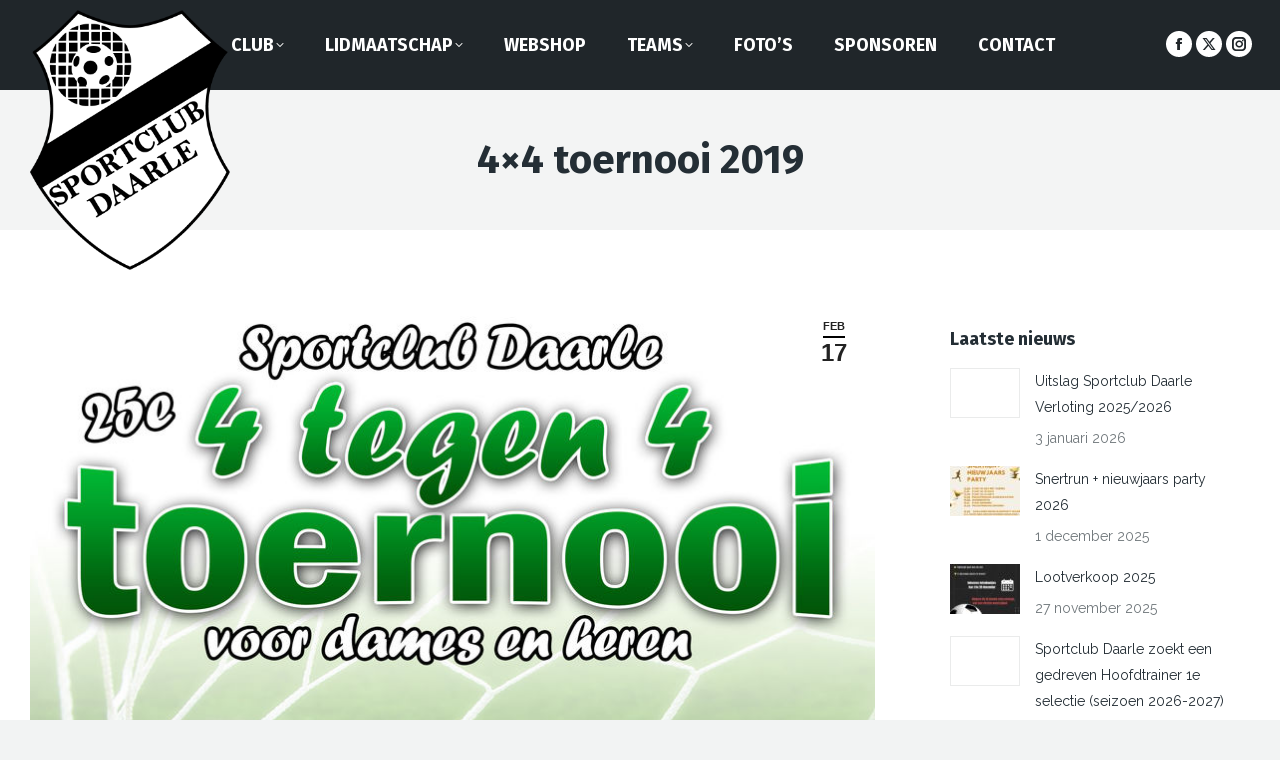

--- FILE ---
content_type: text/html; charset=UTF-8
request_url: https://sportclubdaarle.nl/2019/02/4x4-toernooi-2019/
body_size: 19301
content:
<!DOCTYPE html>
<!--[if !(IE 6) | !(IE 7) | !(IE 8)  ]><!-->
<html lang="nl-NL" class="no-js">
<!--<![endif]-->
<head>
	<meta charset="UTF-8" />
				<meta name="viewport" content="width=device-width, initial-scale=1, maximum-scale=1, user-scalable=0"/>
			<meta name="theme-color" content="#000000"/>	<link rel="profile" href="https://gmpg.org/xfn/11" />
	<title>4&#215;4 toernooi 2019 &#8211; Sportclub Daarle</title>
<meta name='robots' content='max-image-preview:large' />
	<style>img:is([sizes="auto" i], [sizes^="auto," i]) { contain-intrinsic-size: 3000px 1500px }</style>
	<link rel='dns-prefetch' href='//fonts.googleapis.com' />
<link rel="alternate" type="application/rss+xml" title="Sportclub Daarle &raquo; feed" href="https://sportclubdaarle.nl/feed/" />
<script>
window._wpemojiSettings = {"baseUrl":"https:\/\/s.w.org\/images\/core\/emoji\/16.0.1\/72x72\/","ext":".png","svgUrl":"https:\/\/s.w.org\/images\/core\/emoji\/16.0.1\/svg\/","svgExt":".svg","source":{"concatemoji":"https:\/\/sportclubdaarle.nl\/wp-includes\/js\/wp-emoji-release.min.js?ver=6.8.3"}};
/*! This file is auto-generated */
!function(s,n){var o,i,e;function c(e){try{var t={supportTests:e,timestamp:(new Date).valueOf()};sessionStorage.setItem(o,JSON.stringify(t))}catch(e){}}function p(e,t,n){e.clearRect(0,0,e.canvas.width,e.canvas.height),e.fillText(t,0,0);var t=new Uint32Array(e.getImageData(0,0,e.canvas.width,e.canvas.height).data),a=(e.clearRect(0,0,e.canvas.width,e.canvas.height),e.fillText(n,0,0),new Uint32Array(e.getImageData(0,0,e.canvas.width,e.canvas.height).data));return t.every(function(e,t){return e===a[t]})}function u(e,t){e.clearRect(0,0,e.canvas.width,e.canvas.height),e.fillText(t,0,0);for(var n=e.getImageData(16,16,1,1),a=0;a<n.data.length;a++)if(0!==n.data[a])return!1;return!0}function f(e,t,n,a){switch(t){case"flag":return n(e,"\ud83c\udff3\ufe0f\u200d\u26a7\ufe0f","\ud83c\udff3\ufe0f\u200b\u26a7\ufe0f")?!1:!n(e,"\ud83c\udde8\ud83c\uddf6","\ud83c\udde8\u200b\ud83c\uddf6")&&!n(e,"\ud83c\udff4\udb40\udc67\udb40\udc62\udb40\udc65\udb40\udc6e\udb40\udc67\udb40\udc7f","\ud83c\udff4\u200b\udb40\udc67\u200b\udb40\udc62\u200b\udb40\udc65\u200b\udb40\udc6e\u200b\udb40\udc67\u200b\udb40\udc7f");case"emoji":return!a(e,"\ud83e\udedf")}return!1}function g(e,t,n,a){var r="undefined"!=typeof WorkerGlobalScope&&self instanceof WorkerGlobalScope?new OffscreenCanvas(300,150):s.createElement("canvas"),o=r.getContext("2d",{willReadFrequently:!0}),i=(o.textBaseline="top",o.font="600 32px Arial",{});return e.forEach(function(e){i[e]=t(o,e,n,a)}),i}function t(e){var t=s.createElement("script");t.src=e,t.defer=!0,s.head.appendChild(t)}"undefined"!=typeof Promise&&(o="wpEmojiSettingsSupports",i=["flag","emoji"],n.supports={everything:!0,everythingExceptFlag:!0},e=new Promise(function(e){s.addEventListener("DOMContentLoaded",e,{once:!0})}),new Promise(function(t){var n=function(){try{var e=JSON.parse(sessionStorage.getItem(o));if("object"==typeof e&&"number"==typeof e.timestamp&&(new Date).valueOf()<e.timestamp+604800&&"object"==typeof e.supportTests)return e.supportTests}catch(e){}return null}();if(!n){if("undefined"!=typeof Worker&&"undefined"!=typeof OffscreenCanvas&&"undefined"!=typeof URL&&URL.createObjectURL&&"undefined"!=typeof Blob)try{var e="postMessage("+g.toString()+"("+[JSON.stringify(i),f.toString(),p.toString(),u.toString()].join(",")+"));",a=new Blob([e],{type:"text/javascript"}),r=new Worker(URL.createObjectURL(a),{name:"wpTestEmojiSupports"});return void(r.onmessage=function(e){c(n=e.data),r.terminate(),t(n)})}catch(e){}c(n=g(i,f,p,u))}t(n)}).then(function(e){for(var t in e)n.supports[t]=e[t],n.supports.everything=n.supports.everything&&n.supports[t],"flag"!==t&&(n.supports.everythingExceptFlag=n.supports.everythingExceptFlag&&n.supports[t]);n.supports.everythingExceptFlag=n.supports.everythingExceptFlag&&!n.supports.flag,n.DOMReady=!1,n.readyCallback=function(){n.DOMReady=!0}}).then(function(){return e}).then(function(){var e;n.supports.everything||(n.readyCallback(),(e=n.source||{}).concatemoji?t(e.concatemoji):e.wpemoji&&e.twemoji&&(t(e.twemoji),t(e.wpemoji)))}))}((window,document),window._wpemojiSettings);
</script>

<link rel='stylesheet' id='gs-swiper-css' href='https://sportclubdaarle.nl/wp-content/plugins/gs-logo-slider/assets/libs/swiper-js/swiper.min.css?ver=3.8.0' media='all' />
<link rel='stylesheet' id='gs-tippyjs-css' href='https://sportclubdaarle.nl/wp-content/plugins/gs-logo-slider/assets/libs/tippyjs/tippy.css?ver=3.8.0' media='all' />
<link rel='stylesheet' id='gs-logo-public-css' href='https://sportclubdaarle.nl/wp-content/plugins/gs-logo-slider/assets/css/gs-logo.min.css?ver=3.8.0' media='all' />
<style id='wp-emoji-styles-inline-css'>

	img.wp-smiley, img.emoji {
		display: inline !important;
		border: none !important;
		box-shadow: none !important;
		height: 1em !important;
		width: 1em !important;
		margin: 0 0.07em !important;
		vertical-align: -0.1em !important;
		background: none !important;
		padding: 0 !important;
	}
</style>
<link rel='stylesheet' id='wp-block-library-css' href='https://sportclubdaarle.nl/wp-includes/css/dist/block-library/style.min.css?ver=6.8.3' media='all' />
<style id='wp-block-library-theme-inline-css'>
.wp-block-audio :where(figcaption){color:#555;font-size:13px;text-align:center}.is-dark-theme .wp-block-audio :where(figcaption){color:#ffffffa6}.wp-block-audio{margin:0 0 1em}.wp-block-code{border:1px solid #ccc;border-radius:4px;font-family:Menlo,Consolas,monaco,monospace;padding:.8em 1em}.wp-block-embed :where(figcaption){color:#555;font-size:13px;text-align:center}.is-dark-theme .wp-block-embed :where(figcaption){color:#ffffffa6}.wp-block-embed{margin:0 0 1em}.blocks-gallery-caption{color:#555;font-size:13px;text-align:center}.is-dark-theme .blocks-gallery-caption{color:#ffffffa6}:root :where(.wp-block-image figcaption){color:#555;font-size:13px;text-align:center}.is-dark-theme :root :where(.wp-block-image figcaption){color:#ffffffa6}.wp-block-image{margin:0 0 1em}.wp-block-pullquote{border-bottom:4px solid;border-top:4px solid;color:currentColor;margin-bottom:1.75em}.wp-block-pullquote cite,.wp-block-pullquote footer,.wp-block-pullquote__citation{color:currentColor;font-size:.8125em;font-style:normal;text-transform:uppercase}.wp-block-quote{border-left:.25em solid;margin:0 0 1.75em;padding-left:1em}.wp-block-quote cite,.wp-block-quote footer{color:currentColor;font-size:.8125em;font-style:normal;position:relative}.wp-block-quote:where(.has-text-align-right){border-left:none;border-right:.25em solid;padding-left:0;padding-right:1em}.wp-block-quote:where(.has-text-align-center){border:none;padding-left:0}.wp-block-quote.is-large,.wp-block-quote.is-style-large,.wp-block-quote:where(.is-style-plain){border:none}.wp-block-search .wp-block-search__label{font-weight:700}.wp-block-search__button{border:1px solid #ccc;padding:.375em .625em}:where(.wp-block-group.has-background){padding:1.25em 2.375em}.wp-block-separator.has-css-opacity{opacity:.4}.wp-block-separator{border:none;border-bottom:2px solid;margin-left:auto;margin-right:auto}.wp-block-separator.has-alpha-channel-opacity{opacity:1}.wp-block-separator:not(.is-style-wide):not(.is-style-dots){width:100px}.wp-block-separator.has-background:not(.is-style-dots){border-bottom:none;height:1px}.wp-block-separator.has-background:not(.is-style-wide):not(.is-style-dots){height:2px}.wp-block-table{margin:0 0 1em}.wp-block-table td,.wp-block-table th{word-break:normal}.wp-block-table :where(figcaption){color:#555;font-size:13px;text-align:center}.is-dark-theme .wp-block-table :where(figcaption){color:#ffffffa6}.wp-block-video :where(figcaption){color:#555;font-size:13px;text-align:center}.is-dark-theme .wp-block-video :where(figcaption){color:#ffffffa6}.wp-block-video{margin:0 0 1em}:root :where(.wp-block-template-part.has-background){margin-bottom:0;margin-top:0;padding:1.25em 2.375em}
</style>
<style id='classic-theme-styles-inline-css'>
/*! This file is auto-generated */
.wp-block-button__link{color:#fff;background-color:#32373c;border-radius:9999px;box-shadow:none;text-decoration:none;padding:calc(.667em + 2px) calc(1.333em + 2px);font-size:1.125em}.wp-block-file__button{background:#32373c;color:#fff;text-decoration:none}
</style>
<style id='global-styles-inline-css'>
:root{--wp--preset--aspect-ratio--square: 1;--wp--preset--aspect-ratio--4-3: 4/3;--wp--preset--aspect-ratio--3-4: 3/4;--wp--preset--aspect-ratio--3-2: 3/2;--wp--preset--aspect-ratio--2-3: 2/3;--wp--preset--aspect-ratio--16-9: 16/9;--wp--preset--aspect-ratio--9-16: 9/16;--wp--preset--color--black: #000000;--wp--preset--color--cyan-bluish-gray: #abb8c3;--wp--preset--color--white: #FFF;--wp--preset--color--pale-pink: #f78da7;--wp--preset--color--vivid-red: #cf2e2e;--wp--preset--color--luminous-vivid-orange: #ff6900;--wp--preset--color--luminous-vivid-amber: #fcb900;--wp--preset--color--light-green-cyan: #7bdcb5;--wp--preset--color--vivid-green-cyan: #00d084;--wp--preset--color--pale-cyan-blue: #8ed1fc;--wp--preset--color--vivid-cyan-blue: #0693e3;--wp--preset--color--vivid-purple: #9b51e0;--wp--preset--color--accent: #000000;--wp--preset--color--dark-gray: #111;--wp--preset--color--light-gray: #767676;--wp--preset--gradient--vivid-cyan-blue-to-vivid-purple: linear-gradient(135deg,rgba(6,147,227,1) 0%,rgb(155,81,224) 100%);--wp--preset--gradient--light-green-cyan-to-vivid-green-cyan: linear-gradient(135deg,rgb(122,220,180) 0%,rgb(0,208,130) 100%);--wp--preset--gradient--luminous-vivid-amber-to-luminous-vivid-orange: linear-gradient(135deg,rgba(252,185,0,1) 0%,rgba(255,105,0,1) 100%);--wp--preset--gradient--luminous-vivid-orange-to-vivid-red: linear-gradient(135deg,rgba(255,105,0,1) 0%,rgb(207,46,46) 100%);--wp--preset--gradient--very-light-gray-to-cyan-bluish-gray: linear-gradient(135deg,rgb(238,238,238) 0%,rgb(169,184,195) 100%);--wp--preset--gradient--cool-to-warm-spectrum: linear-gradient(135deg,rgb(74,234,220) 0%,rgb(151,120,209) 20%,rgb(207,42,186) 40%,rgb(238,44,130) 60%,rgb(251,105,98) 80%,rgb(254,248,76) 100%);--wp--preset--gradient--blush-light-purple: linear-gradient(135deg,rgb(255,206,236) 0%,rgb(152,150,240) 100%);--wp--preset--gradient--blush-bordeaux: linear-gradient(135deg,rgb(254,205,165) 0%,rgb(254,45,45) 50%,rgb(107,0,62) 100%);--wp--preset--gradient--luminous-dusk: linear-gradient(135deg,rgb(255,203,112) 0%,rgb(199,81,192) 50%,rgb(65,88,208) 100%);--wp--preset--gradient--pale-ocean: linear-gradient(135deg,rgb(255,245,203) 0%,rgb(182,227,212) 50%,rgb(51,167,181) 100%);--wp--preset--gradient--electric-grass: linear-gradient(135deg,rgb(202,248,128) 0%,rgb(113,206,126) 100%);--wp--preset--gradient--midnight: linear-gradient(135deg,rgb(2,3,129) 0%,rgb(40,116,252) 100%);--wp--preset--font-size--small: 13px;--wp--preset--font-size--medium: 20px;--wp--preset--font-size--large: 36px;--wp--preset--font-size--x-large: 42px;--wp--preset--spacing--20: 0.44rem;--wp--preset--spacing--30: 0.67rem;--wp--preset--spacing--40: 1rem;--wp--preset--spacing--50: 1.5rem;--wp--preset--spacing--60: 2.25rem;--wp--preset--spacing--70: 3.38rem;--wp--preset--spacing--80: 5.06rem;--wp--preset--shadow--natural: 6px 6px 9px rgba(0, 0, 0, 0.2);--wp--preset--shadow--deep: 12px 12px 50px rgba(0, 0, 0, 0.4);--wp--preset--shadow--sharp: 6px 6px 0px rgba(0, 0, 0, 0.2);--wp--preset--shadow--outlined: 6px 6px 0px -3px rgba(255, 255, 255, 1), 6px 6px rgba(0, 0, 0, 1);--wp--preset--shadow--crisp: 6px 6px 0px rgba(0, 0, 0, 1);}:where(.is-layout-flex){gap: 0.5em;}:where(.is-layout-grid){gap: 0.5em;}body .is-layout-flex{display: flex;}.is-layout-flex{flex-wrap: wrap;align-items: center;}.is-layout-flex > :is(*, div){margin: 0;}body .is-layout-grid{display: grid;}.is-layout-grid > :is(*, div){margin: 0;}:where(.wp-block-columns.is-layout-flex){gap: 2em;}:where(.wp-block-columns.is-layout-grid){gap: 2em;}:where(.wp-block-post-template.is-layout-flex){gap: 1.25em;}:where(.wp-block-post-template.is-layout-grid){gap: 1.25em;}.has-black-color{color: var(--wp--preset--color--black) !important;}.has-cyan-bluish-gray-color{color: var(--wp--preset--color--cyan-bluish-gray) !important;}.has-white-color{color: var(--wp--preset--color--white) !important;}.has-pale-pink-color{color: var(--wp--preset--color--pale-pink) !important;}.has-vivid-red-color{color: var(--wp--preset--color--vivid-red) !important;}.has-luminous-vivid-orange-color{color: var(--wp--preset--color--luminous-vivid-orange) !important;}.has-luminous-vivid-amber-color{color: var(--wp--preset--color--luminous-vivid-amber) !important;}.has-light-green-cyan-color{color: var(--wp--preset--color--light-green-cyan) !important;}.has-vivid-green-cyan-color{color: var(--wp--preset--color--vivid-green-cyan) !important;}.has-pale-cyan-blue-color{color: var(--wp--preset--color--pale-cyan-blue) !important;}.has-vivid-cyan-blue-color{color: var(--wp--preset--color--vivid-cyan-blue) !important;}.has-vivid-purple-color{color: var(--wp--preset--color--vivid-purple) !important;}.has-black-background-color{background-color: var(--wp--preset--color--black) !important;}.has-cyan-bluish-gray-background-color{background-color: var(--wp--preset--color--cyan-bluish-gray) !important;}.has-white-background-color{background-color: var(--wp--preset--color--white) !important;}.has-pale-pink-background-color{background-color: var(--wp--preset--color--pale-pink) !important;}.has-vivid-red-background-color{background-color: var(--wp--preset--color--vivid-red) !important;}.has-luminous-vivid-orange-background-color{background-color: var(--wp--preset--color--luminous-vivid-orange) !important;}.has-luminous-vivid-amber-background-color{background-color: var(--wp--preset--color--luminous-vivid-amber) !important;}.has-light-green-cyan-background-color{background-color: var(--wp--preset--color--light-green-cyan) !important;}.has-vivid-green-cyan-background-color{background-color: var(--wp--preset--color--vivid-green-cyan) !important;}.has-pale-cyan-blue-background-color{background-color: var(--wp--preset--color--pale-cyan-blue) !important;}.has-vivid-cyan-blue-background-color{background-color: var(--wp--preset--color--vivid-cyan-blue) !important;}.has-vivid-purple-background-color{background-color: var(--wp--preset--color--vivid-purple) !important;}.has-black-border-color{border-color: var(--wp--preset--color--black) !important;}.has-cyan-bluish-gray-border-color{border-color: var(--wp--preset--color--cyan-bluish-gray) !important;}.has-white-border-color{border-color: var(--wp--preset--color--white) !important;}.has-pale-pink-border-color{border-color: var(--wp--preset--color--pale-pink) !important;}.has-vivid-red-border-color{border-color: var(--wp--preset--color--vivid-red) !important;}.has-luminous-vivid-orange-border-color{border-color: var(--wp--preset--color--luminous-vivid-orange) !important;}.has-luminous-vivid-amber-border-color{border-color: var(--wp--preset--color--luminous-vivid-amber) !important;}.has-light-green-cyan-border-color{border-color: var(--wp--preset--color--light-green-cyan) !important;}.has-vivid-green-cyan-border-color{border-color: var(--wp--preset--color--vivid-green-cyan) !important;}.has-pale-cyan-blue-border-color{border-color: var(--wp--preset--color--pale-cyan-blue) !important;}.has-vivid-cyan-blue-border-color{border-color: var(--wp--preset--color--vivid-cyan-blue) !important;}.has-vivid-purple-border-color{border-color: var(--wp--preset--color--vivid-purple) !important;}.has-vivid-cyan-blue-to-vivid-purple-gradient-background{background: var(--wp--preset--gradient--vivid-cyan-blue-to-vivid-purple) !important;}.has-light-green-cyan-to-vivid-green-cyan-gradient-background{background: var(--wp--preset--gradient--light-green-cyan-to-vivid-green-cyan) !important;}.has-luminous-vivid-amber-to-luminous-vivid-orange-gradient-background{background: var(--wp--preset--gradient--luminous-vivid-amber-to-luminous-vivid-orange) !important;}.has-luminous-vivid-orange-to-vivid-red-gradient-background{background: var(--wp--preset--gradient--luminous-vivid-orange-to-vivid-red) !important;}.has-very-light-gray-to-cyan-bluish-gray-gradient-background{background: var(--wp--preset--gradient--very-light-gray-to-cyan-bluish-gray) !important;}.has-cool-to-warm-spectrum-gradient-background{background: var(--wp--preset--gradient--cool-to-warm-spectrum) !important;}.has-blush-light-purple-gradient-background{background: var(--wp--preset--gradient--blush-light-purple) !important;}.has-blush-bordeaux-gradient-background{background: var(--wp--preset--gradient--blush-bordeaux) !important;}.has-luminous-dusk-gradient-background{background: var(--wp--preset--gradient--luminous-dusk) !important;}.has-pale-ocean-gradient-background{background: var(--wp--preset--gradient--pale-ocean) !important;}.has-electric-grass-gradient-background{background: var(--wp--preset--gradient--electric-grass) !important;}.has-midnight-gradient-background{background: var(--wp--preset--gradient--midnight) !important;}.has-small-font-size{font-size: var(--wp--preset--font-size--small) !important;}.has-medium-font-size{font-size: var(--wp--preset--font-size--medium) !important;}.has-large-font-size{font-size: var(--wp--preset--font-size--large) !important;}.has-x-large-font-size{font-size: var(--wp--preset--font-size--x-large) !important;}
:where(.wp-block-post-template.is-layout-flex){gap: 1.25em;}:where(.wp-block-post-template.is-layout-grid){gap: 1.25em;}
:where(.wp-block-columns.is-layout-flex){gap: 2em;}:where(.wp-block-columns.is-layout-grid){gap: 2em;}
:root :where(.wp-block-pullquote){font-size: 1.5em;line-height: 1.6;}
</style>
<link rel='stylesheet' id='contact-form-7-css' href='https://sportclubdaarle.nl/wp-content/plugins/contact-form-7/includes/css/styles.css?ver=6.1.4' media='all' />
<link rel='stylesheet' id='vsel-styles-css' href='https://sportclubdaarle.nl/wp-content/plugins/very-simple-event-list/css/vsel-style.min.css?ver=6.8.3' media='all' />
<link rel='stylesheet' id='the7-font-css' href='https://sportclubdaarle.nl/wp-content/themes/dt-the7/fonts/icomoon-the7-font/icomoon-the7-font.min.css?ver=14.0.1.1' media='all' />
<link rel='stylesheet' id='the7-awesome-fonts-css' href='https://sportclubdaarle.nl/wp-content/themes/dt-the7/fonts/FontAwesome/css/all.min.css?ver=14.0.1.1' media='all' />
<link rel='stylesheet' id='the7-awesome-fonts-back-css' href='https://sportclubdaarle.nl/wp-content/themes/dt-the7/fonts/FontAwesome/back-compat.min.css?ver=14.0.1.1' media='all' />
<link rel='stylesheet' id='the7-Defaults-css' href='https://sportclubdaarle.nl/wp-content/uploads/smile_fonts/Defaults/Defaults.css?ver=6.8.3' media='all' />
<link rel='stylesheet' id='the7-icomoon-material-24x24-css' href='https://sportclubdaarle.nl/wp-content/uploads/smile_fonts/icomoon-material-24x24/icomoon-material-24x24.css?ver=6.8.3' media='all' />
<link rel='stylesheet' id='the7-icomoon-icomoonfree-16x16-css' href='https://sportclubdaarle.nl/wp-content/uploads/smile_fonts/icomoon-icomoonfree-16x16/icomoon-icomoonfree-16x16.css?ver=6.8.3' media='all' />
<link rel='stylesheet' id='dt-web-fonts-css' href='https://fonts.googleapis.com/css?family=Raleway:400,600,700%7COpen+Sans:400,600,700%7CRoboto:400,600,700%7CFira+Sans:400,600,700' media='all' />
<link rel='stylesheet' id='dt-main-css' href='https://sportclubdaarle.nl/wp-content/themes/dt-the7/css/main.min.css?ver=14.0.1.1' media='all' />
<style id='dt-main-inline-css'>
body #load {
  display: block;
  height: 100%;
  overflow: hidden;
  position: fixed;
  width: 100%;
  z-index: 9901;
  opacity: 1;
  visibility: visible;
  transition: all .35s ease-out;
}
.load-wrap {
  width: 100%;
  height: 100%;
  background-position: center center;
  background-repeat: no-repeat;
  text-align: center;
  display: -ms-flexbox;
  display: -ms-flex;
  display: flex;
  -ms-align-items: center;
  -ms-flex-align: center;
  align-items: center;
  -ms-flex-flow: column wrap;
  flex-flow: column wrap;
  -ms-flex-pack: center;
  -ms-justify-content: center;
  justify-content: center;
}
.load-wrap > svg {
  position: absolute;
  top: 50%;
  left: 50%;
  transform: translate(-50%,-50%);
}
#load {
  background: var(--the7-elementor-beautiful-loading-bg,#ffffff);
  --the7-beautiful-spinner-color2: var(--the7-beautiful-spinner-color,#0eb4ec);
}

</style>
<link rel='stylesheet' id='the7-custom-scrollbar-css' href='https://sportclubdaarle.nl/wp-content/themes/dt-the7/lib/custom-scrollbar/custom-scrollbar.min.css?ver=14.0.1.1' media='all' />
<link rel='stylesheet' id='the7-wpbakery-css' href='https://sportclubdaarle.nl/wp-content/themes/dt-the7/css/wpbakery.min.css?ver=14.0.1.1' media='all' />
<link rel='stylesheet' id='the7-core-css' href='https://sportclubdaarle.nl/wp-content/plugins/dt-the7-core/assets/css/post-type.min.css?ver=2.7.12' media='all' />
<link rel='stylesheet' id='the7-css-vars-css' href='https://sportclubdaarle.nl/wp-content/uploads/the7-css/css-vars.css?ver=c449945ddaaa' media='all' />
<link rel='stylesheet' id='dt-custom-css' href='https://sportclubdaarle.nl/wp-content/uploads/the7-css/custom.css?ver=c449945ddaaa' media='all' />
<link rel='stylesheet' id='dt-media-css' href='https://sportclubdaarle.nl/wp-content/uploads/the7-css/media.css?ver=c449945ddaaa' media='all' />
<link rel='stylesheet' id='the7-mega-menu-css' href='https://sportclubdaarle.nl/wp-content/uploads/the7-css/mega-menu.css?ver=c449945ddaaa' media='all' />
<link rel='stylesheet' id='the7-elements-albums-portfolio-css' href='https://sportclubdaarle.nl/wp-content/uploads/the7-css/the7-elements-albums-portfolio.css?ver=c449945ddaaa' media='all' />
<link rel='stylesheet' id='the7-elements-css' href='https://sportclubdaarle.nl/wp-content/uploads/the7-css/post-type-dynamic.css?ver=c449945ddaaa' media='all' />
<link rel='stylesheet' id='style-css' href='https://sportclubdaarle.nl/wp-content/themes/spdaarle/style.css?ver=14.0.1.1' media='all' />
<script src="https://sportclubdaarle.nl/wp-includes/js/jquery/jquery.min.js?ver=3.7.1" id="jquery-core-js"></script>
<script src="https://sportclubdaarle.nl/wp-includes/js/jquery/jquery-migrate.min.js?ver=3.4.1" id="jquery-migrate-js"></script>
<script src="//sportclubdaarle.nl/wp-content/plugins/revslider/sr6/assets/js/rbtools.min.js?ver=6.7.38" async id="tp-tools-js"></script>
<script src="//sportclubdaarle.nl/wp-content/plugins/revslider/sr6/assets/js/rs6.min.js?ver=6.7.38" async id="revmin-js"></script>
<script id="dt-above-fold-js-extra">
var dtLocal = {"themeUrl":"https:\/\/sportclubdaarle.nl\/wp-content\/themes\/dt-the7","passText":"Om deze pagina te bekijken kun je hier je wachtwoord invoeren:","moreButtonText":{"loading":"Laden\u2026","loadMore":"Laad meer"},"postID":"2257","ajaxurl":"https:\/\/sportclubdaarle.nl\/wp-admin\/admin-ajax.php","REST":{"baseUrl":"https:\/\/sportclubdaarle.nl\/wp-json\/the7\/v1","endpoints":{"sendMail":"\/send-mail"}},"contactMessages":{"required":"One or more fields have an error. Please check and try again.","terms":"Graag de privacy policy accepteren.","fillTheCaptchaError":"Graag de captha invullen."},"captchaSiteKey":"","ajaxNonce":"9707a94400","pageData":"","themeSettings":{"smoothScroll":"off","lazyLoading":false,"desktopHeader":{"height":90},"ToggleCaptionEnabled":"disabled","ToggleCaption":"Navigation","floatingHeader":{"showAfter":120,"showMenu":true,"height":90,"logo":{"showLogo":true,"html":"<img class=\" preload-me\" src=\"https:\/\/sportclubdaarle.nl\/wp-content\/uploads\/2019\/02\/logo-SP-Daarle.png\" srcset=\"https:\/\/sportclubdaarle.nl\/wp-content\/uploads\/2019\/02\/logo-SP-Daarle.png 616w\" width=\"616\" height=\"800\"   sizes=\"616px\" alt=\"Sportclub Daarle\" \/>","url":"https:\/\/sportclubdaarle.nl\/"}},"topLine":{"floatingTopLine":{"logo":{"showLogo":false,"html":""}}},"mobileHeader":{"firstSwitchPoint":1150,"secondSwitchPoint":768,"firstSwitchPointHeight":80,"secondSwitchPointHeight":80,"mobileToggleCaptionEnabled":"disabled","mobileToggleCaption":"Menu"},"stickyMobileHeaderFirstSwitch":{"logo":{"html":"<img class=\" preload-me\" src=\"https:\/\/sportclubdaarle.nl\/wp-content\/uploads\/2019\/02\/logo-SP-Daarle.png\" srcset=\"https:\/\/sportclubdaarle.nl\/wp-content\/uploads\/2019\/02\/logo-SP-Daarle.png 616w\" width=\"616\" height=\"800\"   sizes=\"616px\" alt=\"Sportclub Daarle\" \/>"}},"stickyMobileHeaderSecondSwitch":{"logo":{"html":"<img class=\" preload-me\" src=\"https:\/\/sportclubdaarle.nl\/wp-content\/uploads\/2019\/02\/logo-SP-Daarle.png\" srcset=\"https:\/\/sportclubdaarle.nl\/wp-content\/uploads\/2019\/02\/logo-SP-Daarle.png 616w\" width=\"616\" height=\"800\"   sizes=\"616px\" alt=\"Sportclub Daarle\" \/>"}},"sidebar":{"switchPoint":900},"boxedWidth":"1280px"},"VCMobileScreenWidth":"768"};
var dtShare = {"shareButtonText":{"facebook":"Deel op Facebook","twitter":"Share on X","pinterest":"Pin it","linkedin":"Deel op LinkedIn","whatsapp":"Deel via WhatsApp"},"overlayOpacity":"85"};
</script>
<script src="https://sportclubdaarle.nl/wp-content/themes/dt-the7/js/above-the-fold.min.js?ver=14.0.1.1" id="dt-above-fold-js"></script>
<script></script><link rel="https://api.w.org/" href="https://sportclubdaarle.nl/wp-json/" /><link rel="alternate" title="JSON" type="application/json" href="https://sportclubdaarle.nl/wp-json/wp/v2/posts/2257" /><link rel="EditURI" type="application/rsd+xml" title="RSD" href="https://sportclubdaarle.nl/xmlrpc.php?rsd" />
<meta name="generator" content="WordPress 6.8.3" />
<link rel="canonical" href="https://sportclubdaarle.nl/2019/02/4x4-toernooi-2019/" />
<link rel='shortlink' href='https://sportclubdaarle.nl/?p=2257' />
<link rel="alternate" title="oEmbed (JSON)" type="application/json+oembed" href="https://sportclubdaarle.nl/wp-json/oembed/1.0/embed?url=https%3A%2F%2Fsportclubdaarle.nl%2F2019%2F02%2F4x4-toernooi-2019%2F" />
<link rel="alternate" title="oEmbed (XML)" type="text/xml+oembed" href="https://sportclubdaarle.nl/wp-json/oembed/1.0/embed?url=https%3A%2F%2Fsportclubdaarle.nl%2F2019%2F02%2F4x4-toernooi-2019%2F&#038;format=xml" />
<meta property="og:site_name" content="Sportclub Daarle" />
<meta property="og:title" content="4&#215;4 toernooi 2019" />
<meta property="og:image" content="https://sportclubdaarle.nl/wp-content/uploads/2019/02/4x4-2019.jpg" />
<meta property="og:url" content="https://sportclubdaarle.nl/2019/02/4x4-toernooi-2019/" />
<meta property="og:type" content="article" />
<meta name="generator" content="Powered by WPBakery Page Builder - drag and drop page builder for WordPress."/>
<meta name="generator" content="Powered by Slider Revolution 6.7.38 - responsive, Mobile-Friendly Slider Plugin for WordPress with comfortable drag and drop interface." />
<script type="text/javascript" id="the7-loader-script">
document.addEventListener("DOMContentLoaded", function(event) {
	var load = document.getElementById("load");
	if(!load.classList.contains('loader-removed')){
		var removeLoading = setTimeout(function() {
			load.className += " loader-removed";
		}, 300);
	}
});
</script>
		<link rel="icon" href="https://sportclubdaarle.nl/wp-content/uploads/2019/02/cropped-logo-SP-Daarle-32x32.png" sizes="32x32" />
<link rel="icon" href="https://sportclubdaarle.nl/wp-content/uploads/2019/02/cropped-logo-SP-Daarle-192x192.png" sizes="192x192" />
<link rel="apple-touch-icon" href="https://sportclubdaarle.nl/wp-content/uploads/2019/02/cropped-logo-SP-Daarle-180x180.png" />
<meta name="msapplication-TileImage" content="https://sportclubdaarle.nl/wp-content/uploads/2019/02/cropped-logo-SP-Daarle-270x270.png" />
<script>function setREVStartSize(e){
			//window.requestAnimationFrame(function() {
				window.RSIW = window.RSIW===undefined ? window.innerWidth : window.RSIW;
				window.RSIH = window.RSIH===undefined ? window.innerHeight : window.RSIH;
				try {
					var pw = document.getElementById(e.c).parentNode.offsetWidth,
						newh;
					pw = pw===0 || isNaN(pw) || (e.l=="fullwidth" || e.layout=="fullwidth") ? window.RSIW : pw;
					e.tabw = e.tabw===undefined ? 0 : parseInt(e.tabw);
					e.thumbw = e.thumbw===undefined ? 0 : parseInt(e.thumbw);
					e.tabh = e.tabh===undefined ? 0 : parseInt(e.tabh);
					e.thumbh = e.thumbh===undefined ? 0 : parseInt(e.thumbh);
					e.tabhide = e.tabhide===undefined ? 0 : parseInt(e.tabhide);
					e.thumbhide = e.thumbhide===undefined ? 0 : parseInt(e.thumbhide);
					e.mh = e.mh===undefined || e.mh=="" || e.mh==="auto" ? 0 : parseInt(e.mh,0);
					if(e.layout==="fullscreen" || e.l==="fullscreen")
						newh = Math.max(e.mh,window.RSIH);
					else{
						e.gw = Array.isArray(e.gw) ? e.gw : [e.gw];
						for (var i in e.rl) if (e.gw[i]===undefined || e.gw[i]===0) e.gw[i] = e.gw[i-1];
						e.gh = e.el===undefined || e.el==="" || (Array.isArray(e.el) && e.el.length==0)? e.gh : e.el;
						e.gh = Array.isArray(e.gh) ? e.gh : [e.gh];
						for (var i in e.rl) if (e.gh[i]===undefined || e.gh[i]===0) e.gh[i] = e.gh[i-1];
											
						var nl = new Array(e.rl.length),
							ix = 0,
							sl;
						e.tabw = e.tabhide>=pw ? 0 : e.tabw;
						e.thumbw = e.thumbhide>=pw ? 0 : e.thumbw;
						e.tabh = e.tabhide>=pw ? 0 : e.tabh;
						e.thumbh = e.thumbhide>=pw ? 0 : e.thumbh;
						for (var i in e.rl) nl[i] = e.rl[i]<window.RSIW ? 0 : e.rl[i];
						sl = nl[0];
						for (var i in nl) if (sl>nl[i] && nl[i]>0) { sl = nl[i]; ix=i;}
						var m = pw>(e.gw[ix]+e.tabw+e.thumbw) ? 1 : (pw-(e.tabw+e.thumbw)) / (e.gw[ix]);
						newh =  (e.gh[ix] * m) + (e.tabh + e.thumbh);
					}
					var el = document.getElementById(e.c);
					if (el!==null && el) el.style.height = newh+"px";
					el = document.getElementById(e.c+"_wrapper");
					if (el!==null && el) {
						el.style.height = newh+"px";
						el.style.display = "block";
					}
				} catch(e){
					console.log("Failure at Presize of Slider:" + e)
				}
			//});
		  };</script>
		<style id="wp-custom-css">
			.branding a img{
    max-width: 200px;
    height: auto;
    position: t;
    position: absolute;
    top: 10px;
-webkit-transition: all 300ms ease-in-out;
    -moz-transition: all 300ms ease-in-out;
    -o-transition: all 300ms ease-in-out;
    transition: all 300ms ease-in-out;	
}

.show-floating-icon .branding a img {
    max-width: 50px;
    -webkit-transition:all 300ms ease-in-out;
    -moz-transition:all 300ms ease-in-out;
    -o-transition:all 300ms ease-in-out;
    transition:all 300ms ease-in-out;
}

#branding-bottom img {
    max-width: 160px;
    height: auto;
}

.mobile-header-bar .mobile-branding img {
    max-width: 50px;
}

.isDaarle {
    font-weight: bold;
}

tbody tr:hover {
    background-color: #EEE;
}

.tableScroll{
	overflow-x:auto;
}


.single .entry-content {
    overflow-x: auto;
}

.wp-block-table td, .wp-block-table th {
    word-break: normal;
}

.grecaptcha-badge{
	visibility:hidden;
}


@media only screen and (max-width: 600px) {
table.article,table {
    font-size: 10px;
    line-height: normal;
}
}



		</style>
		<noscript><style> .wpb_animate_when_almost_visible { opacity: 1; }</style></noscript><style id='the7-custom-inline-css' type='text/css'>
/*Icons above menu items*/
.main-nav &gt; li &gt; a .text-wrap,
.header-bar .main-nav &gt; li &gt; a,
.menu-box .main-nav &gt; li &gt; a {
-webkit-flex-flow: column wrap;
-moz-flex-flow: column wrap;
-ms-flex-flow: column wrap;
flex-flow: column wrap;
}
.main-nav &gt; .menu-item &gt; a .fa {
padding-right: 0;
padding-bottom: 4px;
}
</style>
</head>
<body id="the7-body" class="wp-singular post-template-default single single-post postid-2257 single-format-standard wp-embed-responsive wp-theme-dt-the7 wp-child-theme-spdaarle the7-core-ver-2.7.12 no-comments dt-responsive-on right-mobile-menu-close-icon ouside-menu-close-icon mobile-hamburger-close-bg-enable mobile-hamburger-close-bg-hover-enable  fade-medium-mobile-menu-close-icon fade-small-menu-close-icon srcset-enabled btn-flat custom-btn-color custom-btn-hover-color phantom-sticky phantom-disable-decoration phantom-main-logo-on floating-mobile-menu-icon top-header first-switch-logo-center first-switch-menu-right second-switch-logo-left second-switch-menu-right right-mobile-menu layzr-loading-on popup-message-style the7-ver-14.0.1.1 dt-fa-compatibility wpb-js-composer js-comp-ver-8.7.2 vc_responsive">
<!-- The7 14.0.1.1 -->
<div id="load" class="spinner-loader">
	<div class="load-wrap"><style type="text/css">
    [class*="the7-spinner-animate-"]{
        animation: spinner-animation 1s cubic-bezier(1,1,1,1) infinite;
        x:46.5px;
        y:40px;
        width:7px;
        height:20px;
        fill:var(--the7-beautiful-spinner-color2);
        opacity: 0.2;
    }
    .the7-spinner-animate-2{
        animation-delay: 0.083s;
    }
    .the7-spinner-animate-3{
        animation-delay: 0.166s;
    }
    .the7-spinner-animate-4{
         animation-delay: 0.25s;
    }
    .the7-spinner-animate-5{
         animation-delay: 0.33s;
    }
    .the7-spinner-animate-6{
         animation-delay: 0.416s;
    }
    .the7-spinner-animate-7{
         animation-delay: 0.5s;
    }
    .the7-spinner-animate-8{
         animation-delay: 0.58s;
    }
    .the7-spinner-animate-9{
         animation-delay: 0.666s;
    }
    .the7-spinner-animate-10{
         animation-delay: 0.75s;
    }
    .the7-spinner-animate-11{
        animation-delay: 0.83s;
    }
    .the7-spinner-animate-12{
        animation-delay: 0.916s;
    }
    @keyframes spinner-animation{
        from {
            opacity: 1;
        }
        to{
            opacity: 0;
        }
    }
</style>
<svg width="75px" height="75px" xmlns="http://www.w3.org/2000/svg" viewBox="0 0 100 100" preserveAspectRatio="xMidYMid">
	<rect class="the7-spinner-animate-1" rx="5" ry="5" transform="rotate(0 50 50) translate(0 -30)"></rect>
	<rect class="the7-spinner-animate-2" rx="5" ry="5" transform="rotate(30 50 50) translate(0 -30)"></rect>
	<rect class="the7-spinner-animate-3" rx="5" ry="5" transform="rotate(60 50 50) translate(0 -30)"></rect>
	<rect class="the7-spinner-animate-4" rx="5" ry="5" transform="rotate(90 50 50) translate(0 -30)"></rect>
	<rect class="the7-spinner-animate-5" rx="5" ry="5" transform="rotate(120 50 50) translate(0 -30)"></rect>
	<rect class="the7-spinner-animate-6" rx="5" ry="5" transform="rotate(150 50 50) translate(0 -30)"></rect>
	<rect class="the7-spinner-animate-7" rx="5" ry="5" transform="rotate(180 50 50) translate(0 -30)"></rect>
	<rect class="the7-spinner-animate-8" rx="5" ry="5" transform="rotate(210 50 50) translate(0 -30)"></rect>
	<rect class="the7-spinner-animate-9" rx="5" ry="5" transform="rotate(240 50 50) translate(0 -30)"></rect>
	<rect class="the7-spinner-animate-10" rx="5" ry="5" transform="rotate(270 50 50) translate(0 -30)"></rect>
	<rect class="the7-spinner-animate-11" rx="5" ry="5" transform="rotate(300 50 50) translate(0 -30)"></rect>
	<rect class="the7-spinner-animate-12" rx="5" ry="5" transform="rotate(330 50 50) translate(0 -30)"></rect>
</svg></div>
</div>
<div id="page" >
	<a class="skip-link screen-reader-text" href="#content">Spring naar content</a>

<div class="masthead inline-header center widgets full-height full-width shadow-mobile-header-decoration small-mobile-menu-icon mobile-menu-icon-bg-on mobile-menu-icon-hover-bg-on dt-parent-menu-clickable show-sub-menu-on-hover" >

	<div class="top-bar top-bar-empty top-bar-line-hide">
	<div class="top-bar-bg" ></div>
	<div class="mini-widgets left-widgets"></div><div class="mini-widgets right-widgets"></div></div>

	<header class="header-bar" role="banner">

		<div class="branding">
	<div id="site-title" class="assistive-text">Sportclub Daarle</div>
	<div id="site-description" class="assistive-text"></div>
	<a class="same-logo" href="https://sportclubdaarle.nl/"><img class=" preload-me" src="https://sportclubdaarle.nl/wp-content/uploads/2019/02/logo-SP-Daarle.png" srcset="https://sportclubdaarle.nl/wp-content/uploads/2019/02/logo-SP-Daarle.png 616w" width="616" height="800"   sizes="616px" alt="Sportclub Daarle" /></a></div>

		<ul id="primary-menu" class="main-nav bg-outline-decoration hover-bg-decoration active-bg-decoration level-arrows-on outside-item-remove-margin"><li class="menu-item menu-item-type-post_type menu-item-object-page menu-item-home menu-item-1824 first depth-0"><a href='https://sportclubdaarle.nl/' data-level='1'><span class="menu-item-text"><span class="menu-text">Home</span></span></a></li> <li class="menu-item menu-item-type-post_type menu-item-object-page menu-item-has-children menu-item-2248 has-children depth-0"><a href='https://sportclubdaarle.nl/club/' data-level='1' aria-haspopup='true' aria-expanded='false'><span class="menu-item-text"><span class="menu-text">Club</span></span></a><ul class="sub-nav level-arrows-on" role="group"><li class="menu-item menu-item-type-post_type menu-item-object-page menu-item-2252 first depth-1"><a href='https://sportclubdaarle.nl/club/nieuws/' data-level='2'><span class="menu-item-text"><span class="menu-text">Nieuws</span></span></a></li> <li class="menu-item menu-item-type-post_type menu-item-object-page menu-item-2251 depth-1"><a href='https://sportclubdaarle.nl/club/agenda/' data-level='2'><span class="menu-item-text"><span class="menu-text">Agenda</span></span></a></li> <li class="menu-item menu-item-type-post_type menu-item-object-page menu-item-2249 depth-1"><a href='https://sportclubdaarle.nl/club/programma/' data-level='2'><span class="menu-item-text"><span class="menu-text">Programma</span></span></a></li> <li class="menu-item menu-item-type-post_type menu-item-object-page menu-item-2368 depth-1"><a href='https://sportclubdaarle.nl/club/4x4-toernooi/' data-level='2'><span class="menu-item-text"><span class="menu-text">4×4 toernooi</span></span></a></li> <li class="menu-item menu-item-type-post_type menu-item-object-page menu-item-2375 depth-1"><a href='https://sportclubdaarle.nl/club/organisatie/' data-level='2'><span class="menu-item-text"><span class="menu-text">Organisatie</span></span></a></li> <li class="menu-item menu-item-type-post_type menu-item-object-page menu-item-3939 depth-1"><a href='https://sportclubdaarle.nl/club/trainingstijden/' data-level='2'><span class="menu-item-text"><span class="menu-text">Trainingstijden</span></span></a></li> <li class="menu-item menu-item-type-post_type menu-item-object-page menu-item-3338 depth-1"><a href='https://sportclubdaarle.nl/club/vertrouwenspersoon/' data-level='2'><span class="menu-item-text"><span class="menu-text">Vertrouwenspersoon</span></span></a></li> <li class="menu-item menu-item-type-post_type menu-item-object-page menu-item-privacy-policy menu-item-2250 depth-1"><a href='https://sportclubdaarle.nl/club/privacybeleid/' data-level='2'><span class="menu-item-text"><span class="menu-text">Privacybeleid</span></span></a></li> <li class="menu-item menu-item-type-post_type menu-item-object-page menu-item-3238 depth-1"><a href='https://sportclubdaarle.nl/club/huishoudelijk-reglement/' data-level='2'><span class="menu-item-text"><span class="menu-text">Huishoudelijk reglement</span></span></a></li> <li class="menu-item menu-item-type-post_type menu-item-object-page menu-item-4185 depth-1"><a href='https://sportclubdaarle.nl/club/protocol-kampioenschap-jeugdteams/' data-level='2'><span class="menu-item-text"><span class="menu-text">Protocol kampioenschap jeugdteams</span></span></a></li> </ul></li> <li class="menu-item menu-item-type-post_type menu-item-object-page menu-item-has-children menu-item-4380 has-children depth-0"><a href='https://sportclubdaarle.nl/club/lidmaatschap/' data-level='1' aria-haspopup='true' aria-expanded='false'><span class="menu-item-text"><span class="menu-text">Lidmaatschap</span></span></a><ul class="sub-nav level-arrows-on" role="group"><li class="menu-item menu-item-type-post_type menu-item-object-page menu-item-2379 first depth-1"><a href='https://sportclubdaarle.nl/club/lidmaatschap-aanmelden/' data-level='2'><span class="menu-item-text"><span class="menu-text">Lidmaatschap aanmelden</span></span></a></li> <li class="menu-item menu-item-type-post_type menu-item-object-page menu-item-4227 depth-1"><a href='https://sportclubdaarle.nl/club/contributie/' data-level='2'><span class="menu-item-text"><span class="menu-text">Contributie</span></span></a></li> <li class="menu-item menu-item-type-post_type menu-item-object-page menu-item-3937 depth-1"><a href='https://sportclubdaarle.nl/club/trainingstijden/' data-level='2'><span class="menu-item-text"><span class="menu-text">Trainingstijden</span></span></a></li> <li class="menu-item menu-item-type-post_type menu-item-object-page menu-item-4389 depth-1"><a href='https://sportclubdaarle.nl/club/vrijwilliger-aanmelden/' data-level='2'><span class="menu-item-text"><span class="menu-text">Vrijwilliger aanmelden</span></span></a></li> <li class="menu-item menu-item-type-post_type menu-item-object-page menu-item-4231 depth-1"><a href='https://sportclubdaarle.nl/club/lidmaatschap-opzeggen/' data-level='2'><span class="menu-item-text"><span class="menu-text">Lidmaatschap opzeggen</span></span></a></li> </ul></li> <li class="menu-item menu-item-type-custom menu-item-object-custom menu-item-3433 depth-0"><a href='https://www.premium-shop.nl/scdaarle/' data-level='1'><span class="menu-item-text"><span class="menu-text">Webshop</span></span></a></li> <li class="menu-item menu-item-type-post_type menu-item-object-page menu-item-has-children menu-item-2154 has-children depth-0 dt-mega-menu mega-auto-width mega-column-2"><a href='https://sportclubdaarle.nl/teams/' data-level='1' aria-haspopup='true' aria-expanded='false'><span class="menu-item-text"><span class="menu-text">Teams</span></span></a><div class="dt-mega-menu-wrap"><ul class="sub-nav level-arrows-on" role="group"><li class="menu-item menu-item-type-custom menu-item-object-custom menu-item-has-children menu-item-2108 first has-children depth-1 no-link dt-mega-parent wf-1-2"><a class='not-clickable-item' data-level='2' aria-haspopup='true' aria-expanded='false'><span class="menu-item-text"><span class="menu-text">Senioren</span></span></a><ul class="sub-nav level-arrows-on" role="group"><li class="menu-item menu-item-type-post_type menu-item-object-page menu-item-2155 first depth-2"><a href='https://sportclubdaarle.nl/teams/senioren/daarle-1/' data-level='3'><span class="menu-item-text"><span class="menu-text">Daarle 1</span></span></a></li> <li class="menu-item menu-item-type-post_type menu-item-object-page menu-item-2454 depth-2"><a href='https://sportclubdaarle.nl/teams/senioren/daarle-2/' data-level='3'><span class="menu-item-text"><span class="menu-text">Daarle 2</span></span></a></li> <li class="menu-item menu-item-type-post_type menu-item-object-page menu-item-2465 depth-2"><a href='https://sportclubdaarle.nl/teams/senioren/daarle-3/' data-level='3'><span class="menu-item-text"><span class="menu-text">Daarle 3</span></span></a></li> <li class="menu-item menu-item-type-post_type menu-item-object-page menu-item-4099 depth-2"><a href='https://sportclubdaarle.nl/teams/senioren/daarle-vr25/' data-level='3'><span class="menu-item-text"><span class="menu-text">Daarle Vr25+</span></span></a></li> </ul></li> <li class="menu-item menu-item-type-custom menu-item-object-custom menu-item-has-children menu-item-2109 has-children depth-1 no-link dt-mega-parent wf-1-2"><a href='#' class='not-clickable-item' data-level='2' aria-haspopup='true' aria-expanded='false'><span class="menu-item-text"><span class="menu-text">Junioren</span></span></a><ul class="sub-nav level-arrows-on" role="group"><li class="menu-item menu-item-type-post_type menu-item-object-page menu-item-2507 first depth-2"><a href='https://sportclubdaarle.nl/teams/junioren/daarle-jo17-1/' data-level='3'><span class="menu-item-text"><span class="menu-text">Daarle JO17-1</span></span></a></li> <li class="menu-item menu-item-type-post_type menu-item-object-page menu-item-2869 depth-2"><a href='https://sportclubdaarle.nl/teams/junioren/daarle-jo15-1/' data-level='3'><span class="menu-item-text"><span class="menu-text">Daarle JO15-1JM</span></span></a></li> <li class="menu-item menu-item-type-post_type menu-item-object-page menu-item-2505 depth-2"><a href='https://sportclubdaarle.nl/teams/junioren/daarle-jo14-1/' data-level='3'><span class="menu-item-text"><span class="menu-text">Daarle JO14-1</span></span></a></li> <li class="menu-item menu-item-type-post_type menu-item-object-page menu-item-4035 depth-2"><a href='https://sportclubdaarle.nl/teams/junioren/daarle-jo12-1/' data-level='3'><span class="menu-item-text"><span class="menu-text">Daarle JO12-1</span></span></a></li> <li class="menu-item menu-item-type-post_type menu-item-object-page menu-item-2504 depth-2"><a href='https://sportclubdaarle.nl/teams/junioren/daarle-jo11-1/' data-level='3'><span class="menu-item-text"><span class="menu-text">Daarle JO11-1</span></span></a></li> <li class="menu-item menu-item-type-post_type menu-item-object-page menu-item-4089 depth-2"><a href='https://sportclubdaarle.nl/teams/junioren/daarle-jo10-1-2/' data-level='3'><span class="menu-item-text"><span class="menu-text">Daarle JO10-1</span></span></a></li> <li class="menu-item menu-item-type-post_type menu-item-object-page menu-item-3663 depth-2"><a href='https://sportclubdaarle.nl/teams/junioren/daarle-jo9-1/' data-level='3'><span class="menu-item-text"><span class="menu-text">Daarle JO9-1</span></span></a></li> </ul></li> </ul></div></li> <li class="menu-item menu-item-type-post_type menu-item-object-page menu-item-2317 depth-0"><a href='https://sportclubdaarle.nl/fotos/' data-level='1'><span class="menu-item-text"><span class="menu-text">Foto’s</span></span></a></li> <li class="menu-item menu-item-type-post_type menu-item-object-page menu-item-2308 depth-0"><a href='https://sportclubdaarle.nl/sponsoren/' data-level='1'><span class="menu-item-text"><span class="menu-text">Sponsoren</span></span></a></li> <li class="menu-item menu-item-type-post_type menu-item-object-page menu-item-1826 last depth-0"><a href='https://sportclubdaarle.nl/contact/' data-level='1'><span class="menu-item-text"><span class="menu-text">Contact</span></span></a></li> </ul>
		<div class="mini-widgets"><div class="soc-ico show-on-desktop near-logo-first-switch in-menu-second-switch custom-bg disabled-border border-off hover-accent-bg hover-disabled-border  hover-border-off"><a title="Facebook page opens in new window" href="https://www.facebook.com/SPDaarle" target="_blank" class="facebook"><span class="soc-font-icon"></span><span class="screen-reader-text">Facebook page opens in new window</span></a><a title="X page opens in new window" href="https://twitter.com/SPDaarle" target="_blank" class="twitter"><span class="soc-font-icon"></span><span class="screen-reader-text">X page opens in new window</span></a><a title="Instagram page opens in new window" href="http://instagram.com/spdaarle" target="_blank" class="instagram"><span class="soc-font-icon"></span><span class="screen-reader-text">Instagram page opens in new window</span></a></div></div>
	</header>

</div>
<div role="navigation" aria-label="Main Menu" class="dt-mobile-header mobile-menu-show-divider">
	<div class="dt-close-mobile-menu-icon" aria-label="Close" role="button" tabindex="0"><div class="close-line-wrap"><span class="close-line"></span><span class="close-line"></span><span class="close-line"></span></div></div>	<ul id="mobile-menu" class="mobile-main-nav">
		<li class="menu-item menu-item-type-post_type menu-item-object-page menu-item-home menu-item-1824 first depth-0"><a href='https://sportclubdaarle.nl/' data-level='1'><span class="menu-item-text"><span class="menu-text">Home</span></span></a></li> <li class="menu-item menu-item-type-post_type menu-item-object-page menu-item-has-children menu-item-2248 has-children depth-0"><a href='https://sportclubdaarle.nl/club/' data-level='1' aria-haspopup='true' aria-expanded='false'><span class="menu-item-text"><span class="menu-text">Club</span></span></a><ul class="sub-nav level-arrows-on" role="group"><li class="menu-item menu-item-type-post_type menu-item-object-page menu-item-2252 first depth-1"><a href='https://sportclubdaarle.nl/club/nieuws/' data-level='2'><span class="menu-item-text"><span class="menu-text">Nieuws</span></span></a></li> <li class="menu-item menu-item-type-post_type menu-item-object-page menu-item-2251 depth-1"><a href='https://sportclubdaarle.nl/club/agenda/' data-level='2'><span class="menu-item-text"><span class="menu-text">Agenda</span></span></a></li> <li class="menu-item menu-item-type-post_type menu-item-object-page menu-item-2249 depth-1"><a href='https://sportclubdaarle.nl/club/programma/' data-level='2'><span class="menu-item-text"><span class="menu-text">Programma</span></span></a></li> <li class="menu-item menu-item-type-post_type menu-item-object-page menu-item-2368 depth-1"><a href='https://sportclubdaarle.nl/club/4x4-toernooi/' data-level='2'><span class="menu-item-text"><span class="menu-text">4×4 toernooi</span></span></a></li> <li class="menu-item menu-item-type-post_type menu-item-object-page menu-item-2375 depth-1"><a href='https://sportclubdaarle.nl/club/organisatie/' data-level='2'><span class="menu-item-text"><span class="menu-text">Organisatie</span></span></a></li> <li class="menu-item menu-item-type-post_type menu-item-object-page menu-item-3939 depth-1"><a href='https://sportclubdaarle.nl/club/trainingstijden/' data-level='2'><span class="menu-item-text"><span class="menu-text">Trainingstijden</span></span></a></li> <li class="menu-item menu-item-type-post_type menu-item-object-page menu-item-3338 depth-1"><a href='https://sportclubdaarle.nl/club/vertrouwenspersoon/' data-level='2'><span class="menu-item-text"><span class="menu-text">Vertrouwenspersoon</span></span></a></li> <li class="menu-item menu-item-type-post_type menu-item-object-page menu-item-privacy-policy menu-item-2250 depth-1"><a href='https://sportclubdaarle.nl/club/privacybeleid/' data-level='2'><span class="menu-item-text"><span class="menu-text">Privacybeleid</span></span></a></li> <li class="menu-item menu-item-type-post_type menu-item-object-page menu-item-3238 depth-1"><a href='https://sportclubdaarle.nl/club/huishoudelijk-reglement/' data-level='2'><span class="menu-item-text"><span class="menu-text">Huishoudelijk reglement</span></span></a></li> <li class="menu-item menu-item-type-post_type menu-item-object-page menu-item-4185 depth-1"><a href='https://sportclubdaarle.nl/club/protocol-kampioenschap-jeugdteams/' data-level='2'><span class="menu-item-text"><span class="menu-text">Protocol kampioenschap jeugdteams</span></span></a></li> </ul></li> <li class="menu-item menu-item-type-post_type menu-item-object-page menu-item-has-children menu-item-4380 has-children depth-0"><a href='https://sportclubdaarle.nl/club/lidmaatschap/' data-level='1' aria-haspopup='true' aria-expanded='false'><span class="menu-item-text"><span class="menu-text">Lidmaatschap</span></span></a><ul class="sub-nav level-arrows-on" role="group"><li class="menu-item menu-item-type-post_type menu-item-object-page menu-item-2379 first depth-1"><a href='https://sportclubdaarle.nl/club/lidmaatschap-aanmelden/' data-level='2'><span class="menu-item-text"><span class="menu-text">Lidmaatschap aanmelden</span></span></a></li> <li class="menu-item menu-item-type-post_type menu-item-object-page menu-item-4227 depth-1"><a href='https://sportclubdaarle.nl/club/contributie/' data-level='2'><span class="menu-item-text"><span class="menu-text">Contributie</span></span></a></li> <li class="menu-item menu-item-type-post_type menu-item-object-page menu-item-3937 depth-1"><a href='https://sportclubdaarle.nl/club/trainingstijden/' data-level='2'><span class="menu-item-text"><span class="menu-text">Trainingstijden</span></span></a></li> <li class="menu-item menu-item-type-post_type menu-item-object-page menu-item-4389 depth-1"><a href='https://sportclubdaarle.nl/club/vrijwilliger-aanmelden/' data-level='2'><span class="menu-item-text"><span class="menu-text">Vrijwilliger aanmelden</span></span></a></li> <li class="menu-item menu-item-type-post_type menu-item-object-page menu-item-4231 depth-1"><a href='https://sportclubdaarle.nl/club/lidmaatschap-opzeggen/' data-level='2'><span class="menu-item-text"><span class="menu-text">Lidmaatschap opzeggen</span></span></a></li> </ul></li> <li class="menu-item menu-item-type-custom menu-item-object-custom menu-item-3433 depth-0"><a href='https://www.premium-shop.nl/scdaarle/' data-level='1'><span class="menu-item-text"><span class="menu-text">Webshop</span></span></a></li> <li class="menu-item menu-item-type-post_type menu-item-object-page menu-item-has-children menu-item-2154 has-children depth-0 dt-mega-menu mega-auto-width mega-column-2"><a href='https://sportclubdaarle.nl/teams/' data-level='1' aria-haspopup='true' aria-expanded='false'><span class="menu-item-text"><span class="menu-text">Teams</span></span></a><div class="dt-mega-menu-wrap"><ul class="sub-nav level-arrows-on" role="group"><li class="menu-item menu-item-type-custom menu-item-object-custom menu-item-has-children menu-item-2108 first has-children depth-1 no-link dt-mega-parent wf-1-2"><a class='not-clickable-item' data-level='2' aria-haspopup='true' aria-expanded='false'><span class="menu-item-text"><span class="menu-text">Senioren</span></span></a><ul class="sub-nav level-arrows-on" role="group"><li class="menu-item menu-item-type-post_type menu-item-object-page menu-item-2155 first depth-2"><a href='https://sportclubdaarle.nl/teams/senioren/daarle-1/' data-level='3'><span class="menu-item-text"><span class="menu-text">Daarle 1</span></span></a></li> <li class="menu-item menu-item-type-post_type menu-item-object-page menu-item-2454 depth-2"><a href='https://sportclubdaarle.nl/teams/senioren/daarle-2/' data-level='3'><span class="menu-item-text"><span class="menu-text">Daarle 2</span></span></a></li> <li class="menu-item menu-item-type-post_type menu-item-object-page menu-item-2465 depth-2"><a href='https://sportclubdaarle.nl/teams/senioren/daarle-3/' data-level='3'><span class="menu-item-text"><span class="menu-text">Daarle 3</span></span></a></li> <li class="menu-item menu-item-type-post_type menu-item-object-page menu-item-4099 depth-2"><a href='https://sportclubdaarle.nl/teams/senioren/daarle-vr25/' data-level='3'><span class="menu-item-text"><span class="menu-text">Daarle Vr25+</span></span></a></li> </ul></li> <li class="menu-item menu-item-type-custom menu-item-object-custom menu-item-has-children menu-item-2109 has-children depth-1 no-link dt-mega-parent wf-1-2"><a href='#' class='not-clickable-item' data-level='2' aria-haspopup='true' aria-expanded='false'><span class="menu-item-text"><span class="menu-text">Junioren</span></span></a><ul class="sub-nav level-arrows-on" role="group"><li class="menu-item menu-item-type-post_type menu-item-object-page menu-item-2507 first depth-2"><a href='https://sportclubdaarle.nl/teams/junioren/daarle-jo17-1/' data-level='3'><span class="menu-item-text"><span class="menu-text">Daarle JO17-1</span></span></a></li> <li class="menu-item menu-item-type-post_type menu-item-object-page menu-item-2869 depth-2"><a href='https://sportclubdaarle.nl/teams/junioren/daarle-jo15-1/' data-level='3'><span class="menu-item-text"><span class="menu-text">Daarle JO15-1JM</span></span></a></li> <li class="menu-item menu-item-type-post_type menu-item-object-page menu-item-2505 depth-2"><a href='https://sportclubdaarle.nl/teams/junioren/daarle-jo14-1/' data-level='3'><span class="menu-item-text"><span class="menu-text">Daarle JO14-1</span></span></a></li> <li class="menu-item menu-item-type-post_type menu-item-object-page menu-item-4035 depth-2"><a href='https://sportclubdaarle.nl/teams/junioren/daarle-jo12-1/' data-level='3'><span class="menu-item-text"><span class="menu-text">Daarle JO12-1</span></span></a></li> <li class="menu-item menu-item-type-post_type menu-item-object-page menu-item-2504 depth-2"><a href='https://sportclubdaarle.nl/teams/junioren/daarle-jo11-1/' data-level='3'><span class="menu-item-text"><span class="menu-text">Daarle JO11-1</span></span></a></li> <li class="menu-item menu-item-type-post_type menu-item-object-page menu-item-4089 depth-2"><a href='https://sportclubdaarle.nl/teams/junioren/daarle-jo10-1-2/' data-level='3'><span class="menu-item-text"><span class="menu-text">Daarle JO10-1</span></span></a></li> <li class="menu-item menu-item-type-post_type menu-item-object-page menu-item-3663 depth-2"><a href='https://sportclubdaarle.nl/teams/junioren/daarle-jo9-1/' data-level='3'><span class="menu-item-text"><span class="menu-text">Daarle JO9-1</span></span></a></li> </ul></li> </ul></div></li> <li class="menu-item menu-item-type-post_type menu-item-object-page menu-item-2317 depth-0"><a href='https://sportclubdaarle.nl/fotos/' data-level='1'><span class="menu-item-text"><span class="menu-text">Foto’s</span></span></a></li> <li class="menu-item menu-item-type-post_type menu-item-object-page menu-item-2308 depth-0"><a href='https://sportclubdaarle.nl/sponsoren/' data-level='1'><span class="menu-item-text"><span class="menu-text">Sponsoren</span></span></a></li> <li class="menu-item menu-item-type-post_type menu-item-object-page menu-item-1826 last depth-0"><a href='https://sportclubdaarle.nl/contact/' data-level='1'><span class="menu-item-text"><span class="menu-text">Contact</span></span></a></li> 	</ul>
	<div class='mobile-mini-widgets-in-menu'></div>
</div>


		<div class="page-title title-center solid-bg breadcrumbs-off breadcrumbs-bg page-title-responsive-enabled">
			<div class="wf-wrap">

				<div class="page-title-head hgroup"><h1 class="entry-title">4&#215;4 toernooi 2019</h1></div>			</div>
		</div>

		

<div id="main" class="sidebar-right sidebar-divider-off">

	
	<div class="main-gradient"></div>
	<div class="wf-wrap">
	<div class="wf-container-main">

	

			<div id="content" class="content" role="main">

				
<article id="post-2257" class="single-postlike circle-fancy-style post-2257 post type-post status-publish format-standard has-post-thumbnail category-nieuws category-1 description-off">

	<div class="post-thumbnail"><div class="fancy-date"><a title="15:25" href="https://sportclubdaarle.nl/2019/02/17/"><span class="entry-month">feb</span><span class="entry-date updated">17</span><span class="entry-year">2019</span></a></div><img class="preload-me lazy-load aspect" src="data:image/svg+xml,%3Csvg%20xmlns%3D&#39;http%3A%2F%2Fwww.w3.org%2F2000%2Fsvg&#39;%20viewBox%3D&#39;0%200%20848%201200&#39;%2F%3E" data-src="https://sportclubdaarle.nl/wp-content/uploads/2019/02/4x4-2019.jpg" data-srcset="https://sportclubdaarle.nl/wp-content/uploads/2019/02/4x4-2019.jpg 848w" loading="eager" style="--ratio: 848 / 1200" sizes="(max-width: 848px) 100vw, 848px" width="848" height="1200"  title="4&#215;4 2019" alt="" /></div><div class="entry-content">
<p>Op&nbsp;<strong>zaterdag 22 juni 2019</strong>&nbsp;vindt het unieke 4&#215;4 toernooi voor dames- en herenteams weer plaats. Dit jaarlijkse voetbaltoernooi wordt al weer voor de 25e keer georganiseerd en is dan ook niet meer weg te denken uit het leven van menig voetballer.</p>



<p>Hopelijk wordt deze jubileumeditie weer net zo succesvol en gezellig als de voorgaande jaren.</p>



<p>Aanmelden voor het 4&#215;4 toernooi 2019 kan middels het&nbsp;<a href="https://www.4x4toernooi.nl/">inschrijfformulier op 4x4toernooi.nl</a>. Je kan je opgeven tot 15 juni 2019.</p>



<p>De teams strijden tijdens het 4&#215;4 toernooi uiteraard om de beker en de eeuwige roem. Daarnaast zijn er&nbsp;<strong>forse geldbedragen</strong>&nbsp;te winnen!</p>
</div><div class="single-share-box">
	<div class="share-link-description"><span class="share-link-icon"><svg version="1.1" xmlns="http://www.w3.org/2000/svg" xmlns:xlink="http://www.w3.org/1999/xlink" x="0px" y="0px" viewBox="0 0 16 16" style="enable-background:new 0 0 16 16;" xml:space="preserve"><path d="M11,2.5C11,1.1,12.1,0,13.5,0S16,1.1,16,2.5C16,3.9,14.9,5,13.5,5c-0.7,0-1.4-0.3-1.9-0.9L4.9,7.2c0.2,0.5,0.2,1,0,1.5l6.7,3.1c0.9-1,2.5-1.2,3.5-0.3s1.2,2.5,0.3,3.5s-2.5,1.2-3.5,0.3c-0.8-0.7-1.1-1.7-0.8-2.6L4.4,9.6c-0.9,1-2.5,1.2-3.5,0.3s-1.2-2.5-0.3-3.5s2.5-1.2,3.5-0.3c0.1,0.1,0.2,0.2,0.3,0.3l6.7-3.1C11,3,11,2.8,11,2.5z"/></svg></span>Deel dit bericht</div>
	<div class="share-buttons">
		<a class="twitter" href="https://twitter.com/share?url=https%3A%2F%2Fsportclubdaarle.nl%2F2019%2F02%2F4x4-toernooi-2019%2F&#038;text=4x4+toernooi+2019" title="X" target="_blank" ><svg xmlns="http://www.w3.org/2000/svg" width="16" height="16" viewBox="0 0 512 512" fill="currentColor"><path d="M389.2 48h70.6L305.6 224.2 487 464H345L233.7 318.6 106.5 464H35.8L200.7 275.5 26.8 48H172.4L272.9 180.9 389.2 48zM364.4 421.8h39.1L151.1 88h-42L364.4 421.8z"/></svg><span class="soc-font-icon"></span><span class="social-text">Share on X</span><span class="screen-reader-text">Deel op X</span></a>
<a class="facebook" href="https://www.facebook.com/sharer.php?u=https%3A%2F%2Fsportclubdaarle.nl%2F2019%2F02%2F4x4-toernooi-2019%2F&#038;t=4x4+toernooi+2019" title="Facebook" target="_blank" ><svg xmlns="http://www.w3.org/2000/svg" width="16" height="16" fill="currentColor" class="bi bi-facebook" viewBox="0 0 16 16"><path d="M16 8.049c0-4.446-3.582-8.05-8-8.05C3.58 0-.002 3.603-.002 8.05c0 4.017 2.926 7.347 6.75 7.951v-5.625h-2.03V8.05H6.75V6.275c0-2.017 1.195-3.131 3.022-3.131.876 0 1.791.157 1.791.157v1.98h-1.009c-.993 0-1.303.621-1.303 1.258v1.51h2.218l-.354 2.326H9.25V16c3.824-.604 6.75-3.934 6.75-7.951z"/></svg><span class="soc-font-icon"></span><span class="social-text">Deel op Facebook</span><span class="screen-reader-text">Deel op Facebook</span></a>
<a class="pinterest pinit-marklet" href="//pinterest.com/pin/create/button/" title="Pinterest" target="_blank"  data-pin-config="above" data-pin-do="buttonBookmark"><svg xmlns="http://www.w3.org/2000/svg" width="16" height="16" fill="currentColor" class="bi bi-pinterest" viewBox="0 0 16 16"><path d="M8 0a8 8 0 0 0-2.915 15.452c-.07-.633-.134-1.606.027-2.297.146-.625.938-3.977.938-3.977s-.239-.479-.239-1.187c0-1.113.645-1.943 1.448-1.943.682 0 1.012.512 1.012 1.127 0 .686-.437 1.712-.663 2.663-.188.796.4 1.446 1.185 1.446 1.422 0 2.515-1.5 2.515-3.664 0-1.915-1.377-3.254-3.342-3.254-2.276 0-3.612 1.707-3.612 3.471 0 .688.265 1.425.595 1.826a.24.24 0 0 1 .056.23c-.061.252-.196.796-.222.907-.035.146-.116.177-.268.107-1-.465-1.624-1.926-1.624-3.1 0-2.523 1.834-4.84 5.286-4.84 2.775 0 4.932 1.977 4.932 4.62 0 2.757-1.739 4.976-4.151 4.976-.811 0-1.573-.421-1.834-.919l-.498 1.902c-.181.695-.669 1.566-.995 2.097A8 8 0 1 0 8 0z"/></svg><span class="soc-font-icon"></span><span class="social-text">Pin it</span><span class="screen-reader-text">Deel op Pinterest</span></a>
<a class="whatsapp" href="https://api.whatsapp.com/send?text=4x4%20toernooi%202019%20-%20https%3A%2F%2Fsportclubdaarle.nl%2F2019%2F02%2F4x4-toernooi-2019%2F" title="WhatsApp" target="_blank"  data-action="share/whatsapp/share"><svg xmlns="http://www.w3.org/2000/svg" width="16" height="16" fill="currentColor" class="bi bi-whatsapp" viewBox="0 0 16 16"><path d="M13.601 2.326A7.854 7.854 0 0 0 7.994 0C3.627 0 .068 3.558.064 7.926c0 1.399.366 2.76 1.057 3.965L0 16l4.204-1.102a7.933 7.933 0 0 0 3.79.965h.004c4.368 0 7.926-3.558 7.93-7.93A7.898 7.898 0 0 0 13.6 2.326zM7.994 14.521a6.573 6.573 0 0 1-3.356-.92l-.24-.144-2.494.654.666-2.433-.156-.251a6.56 6.56 0 0 1-1.007-3.505c0-3.626 2.957-6.584 6.591-6.584a6.56 6.56 0 0 1 4.66 1.931 6.557 6.557 0 0 1 1.928 4.66c-.004 3.639-2.961 6.592-6.592 6.592zm3.615-4.934c-.197-.099-1.17-.578-1.353-.646-.182-.065-.315-.099-.445.099-.133.197-.513.646-.627.775-.114.133-.232.148-.43.05-.197-.1-.836-.308-1.592-.985-.59-.525-.985-1.175-1.103-1.372-.114-.198-.011-.304.088-.403.087-.088.197-.232.296-.346.1-.114.133-.198.198-.33.065-.134.034-.248-.015-.347-.05-.099-.445-1.076-.612-1.47-.16-.389-.323-.335-.445-.34-.114-.007-.247-.007-.38-.007a.729.729 0 0 0-.529.247c-.182.198-.691.677-.691 1.654 0 .977.71 1.916.81 2.049.098.133 1.394 2.132 3.383 2.992.47.205.84.326 1.129.418.475.152.904.129 1.246.08.38-.058 1.171-.48 1.338-.943.164-.464.164-.86.114-.943-.049-.084-.182-.133-.38-.232z"/></svg><span class="soc-font-icon"></span><span class="social-text">Deel op WhatsApp</span><span class="screen-reader-text">Deel op WhatsApp</span></a>
	</div>
</div>
<nav class="navigation post-navigation" role="navigation"><h2 class="screen-reader-text">Bericht navigatie</h2><div class="nav-links"><a class="nav-previous" href="https://sportclubdaarle.nl/2019/02/hengeveld-nieuwe-trainer-daarle/" rel="prev"><svg version="1.1" xmlns="http://www.w3.org/2000/svg" xmlns:xlink="http://www.w3.org/1999/xlink" x="0px" y="0px" viewBox="0 0 16 16" style="enable-background:new 0 0 16 16;" xml:space="preserve"><path class="st0" d="M11.4,1.6c0.2,0.2,0.2,0.5,0,0.7c0,0,0,0,0,0L5.7,8l5.6,5.6c0.2,0.2,0.2,0.5,0,0.7s-0.5,0.2-0.7,0l-6-6c-0.2-0.2-0.2-0.5,0-0.7c0,0,0,0,0,0l6-6C10.8,1.5,11.2,1.5,11.4,1.6C11.4,1.6,11.4,1.6,11.4,1.6z"/></svg><span class="meta-nav" aria-hidden="true">Vorige</span><span class="screen-reader-text">Vorig bericht</span><span class="post-title h4-size">Hengeveld nieuwe trainer Daarle</span></a><a class="nav-next" href="https://sportclubdaarle.nl/2019/03/naar-fc-twente-telstar-op-12-april/" rel="next"><svg version="1.1" xmlns="http://www.w3.org/2000/svg" xmlns:xlink="http://www.w3.org/1999/xlink" x="0px" y="0px" viewBox="0 0 16 16" style="enable-background:new 0 0 16 16;" xml:space="preserve"><path class="st0" d="M4.6,1.6c0.2-0.2,0.5-0.2,0.7,0c0,0,0,0,0,0l6,6c0.2,0.2,0.2,0.5,0,0.7c0,0,0,0,0,0l-6,6c-0.2,0.2-0.5,0.2-0.7,0s-0.2-0.5,0-0.7L10.3,8L4.6,2.4C4.5,2.2,4.5,1.8,4.6,1.6C4.6,1.6,4.6,1.6,4.6,1.6z"/></svg><span class="meta-nav" aria-hidden="true">Volgende</span><span class="screen-reader-text">Volgend bericht</span><span class="post-title h4-size">Naar FC Twente &#8211; Telstar op 12 april</span></a></div></nav>
</article>

			</div><!-- #content -->

			
	<aside id="sidebar" class="sidebar bg-under-widget">
		<div class="sidebar-content widget-divider-off">
			<section id="presscore-blog-posts-3" class="widget widget_presscore-blog-posts"><div class="widget-title">Laatste nieuws</div><ul class="recent-posts"><li><article class="post-format-standard"><div class="mini-post-img"><a class="alignleft post-rollover no-avatar" href="https://sportclubdaarle.nl/2026/01/uitslag-sportclub-daarle-verloting-2025-2026/"  style="width:70px; height: 50px;" aria-label="Berichtafbeelding"></a></div><div class="post-content"><a href="https://sportclubdaarle.nl/2026/01/uitslag-sportclub-daarle-verloting-2025-2026/">Uitslag Sportclub Daarle Verloting 2025/2026</a><br /><time datetime="2026-01-03T19:00:38+01:00">3 januari 2026</time></div></article></li><li><article class="post-format-standard"><div class="mini-post-img"><a class="alignleft post-rollover layzr-bg" href="https://sportclubdaarle.nl/2025/12/snertrun-nieuwjaars-party-2026/" aria-label="Berichtafbeelding"><img class="preload-me lazy-load aspect" src="data:image/svg+xml,%3Csvg%20xmlns%3D&#39;http%3A%2F%2Fwww.w3.org%2F2000%2Fsvg&#39;%20viewBox%3D&#39;0%200%2070%2050&#39;%2F%3E" data-src="https://sportclubdaarle.nl/wp-content/uploads/2025/12/20251201-snertrun-2026-70x50.jpg" data-srcset="https://sportclubdaarle.nl/wp-content/uploads/2025/12/20251201-snertrun-2026-70x50.jpg 70w, https://sportclubdaarle.nl/wp-content/uploads/2025/12/20251201-snertrun-2026-140x100.jpg 140w" loading="eager" style="--ratio: 70 / 50" sizes="(max-width: 70px) 100vw, 70px" width="70" height="50"  alt="" /></a></div><div class="post-content"><a href="https://sportclubdaarle.nl/2025/12/snertrun-nieuwjaars-party-2026/">Snertrun + nieuwjaars party 2026</a><br /><time datetime="2025-12-01T21:08:41+01:00">1 december 2025</time></div></article></li><li><article class="post-format-standard"><div class="mini-post-img"><a class="alignleft post-rollover layzr-bg" href="https://sportclubdaarle.nl/2025/11/lootverkoop-2025/" aria-label="Berichtafbeelding"><img class="preload-me lazy-load aspect" src="data:image/svg+xml,%3Csvg%20xmlns%3D&#39;http%3A%2F%2Fwww.w3.org%2F2000%2Fsvg&#39;%20viewBox%3D&#39;0%200%2070%2050&#39;%2F%3E" data-src="https://sportclubdaarle.nl/wp-content/uploads/2025/11/fc83d2f8-46af-44ec-8ee3-05cb04aef8d3-70x50.jpeg" data-srcset="https://sportclubdaarle.nl/wp-content/uploads/2025/11/fc83d2f8-46af-44ec-8ee3-05cb04aef8d3-70x50.jpeg 70w, https://sportclubdaarle.nl/wp-content/uploads/2025/11/fc83d2f8-46af-44ec-8ee3-05cb04aef8d3-140x100.jpeg 140w" loading="eager" style="--ratio: 70 / 50" sizes="(max-width: 70px) 100vw, 70px" width="70" height="50"  alt="" /></a></div><div class="post-content"><a href="https://sportclubdaarle.nl/2025/11/lootverkoop-2025/">Lootverkoop 2025</a><br /><time datetime="2025-11-27T20:02:55+01:00">27 november 2025</time></div></article></li><li><article class="post-format-standard"><div class="mini-post-img"><a class="alignleft post-rollover no-avatar" href="https://sportclubdaarle.nl/2025/11/sportclub-daarle-zoekt-een-gedreven-hoofdtrainer-1e-selectie-seizoen-2026-2027/"  style="width:70px; height: 50px;" aria-label="Berichtafbeelding"></a></div><div class="post-content"><a href="https://sportclubdaarle.nl/2025/11/sportclub-daarle-zoekt-een-gedreven-hoofdtrainer-1e-selectie-seizoen-2026-2027/">Sportclub Daarle zoekt een gedreven Hoofdtrainer 1e selectie (seizoen 2026-2027)</a><br /><time datetime="2025-11-13T21:30:36+01:00">13 november 2025</time></div></article></li><li><article class="post-format-standard"><div class="mini-post-img"><a class="alignleft post-rollover no-avatar" href="https://sportclubdaarle.nl/2025/11/sportclub-daarle-zoekt-nieuwe-hoofdtrainer-nando-bedankt/"  style="width:70px; height: 50px;" aria-label="Berichtafbeelding"></a></div><div class="post-content"><a href="https://sportclubdaarle.nl/2025/11/sportclub-daarle-zoekt-nieuwe-hoofdtrainer-nando-bedankt/">Sportclub Daarle zoekt nieuwe hoofdtrainer – Nando bedankt!</a><br /><time datetime="2025-11-05T19:55:01+01:00">5 november 2025</time></div></article></li><li><article class="post-format-standard"><div class="mini-post-img"><a class="alignleft post-rollover layzr-bg" href="https://sportclubdaarle.nl/2025/10/sp-daarle-club-van-de-week-bij-heracles-almelo/" aria-label="Berichtafbeelding"><img class="preload-me lazy-load aspect" src="data:image/svg+xml,%3Csvg%20xmlns%3D&#39;http%3A%2F%2Fwww.w3.org%2F2000%2Fsvg&#39;%20viewBox%3D&#39;0%200%2070%2050&#39;%2F%3E" data-src="https://sportclubdaarle.nl/wp-content/uploads/2025/10/2025-10-15-heracles-70x50.jpg" data-srcset="https://sportclubdaarle.nl/wp-content/uploads/2025/10/2025-10-15-heracles-70x50.jpg 70w, https://sportclubdaarle.nl/wp-content/uploads/2025/10/2025-10-15-heracles-140x100.jpg 140w" loading="eager" style="--ratio: 70 / 50" sizes="(max-width: 70px) 100vw, 70px" width="70" height="50"  alt="" /></a></div><div class="post-content"><a href="https://sportclubdaarle.nl/2025/10/sp-daarle-club-van-de-week-bij-heracles-almelo/">Sp. Daarle club van de week bij Heracles Almelo</a><br /><time datetime="2025-10-15T21:19:16+02:00">15 oktober 2025</time></div></article></li></ul></section><section id="vsel_widget-2" class="widget vsel-widget"><div class="widget-title">Agenda</div><div id="vsel" class="vsel-widget vsel-widget-upcoming-events"><p class="vsel-no-events">Geen evenementen gevonden.</p></div><div class="vsel-widget-link"><a href="https://sportclubdaarle.nl/club/agenda/">Complete agenda</a></div></section>      <section id="mailpoet_form-2" class="widget widget_mailpoet_form">
  
      <div class="widget-title">Op onze nieuwsbrief abonneren</div>
  
  <div class="
    mailpoet_form_popup_overlay
      "></div>
  <div
    id="mailpoet_form_2"
    class="
      mailpoet_form
      mailpoet_form_widget
      mailpoet_form_position_
      mailpoet_form_animation_
    "
      >

    <style type="text/css">
     #mailpoet_form_2 .mailpoet_form {  }
#mailpoet_form_2 .mailpoet_paragraph { line-height: 20px; }
#mailpoet_form_2 .mailpoet_segment_label, #mailpoet_form_2 .mailpoet_text_label, #mailpoet_form_2 .mailpoet_textarea_label, #mailpoet_form_2 .mailpoet_select_label, #mailpoet_form_2 .mailpoet_radio_label, #mailpoet_form_2 .mailpoet_checkbox_label, #mailpoet_form_2 .mailpoet_list_label, #mailpoet_form_2 .mailpoet_date_label { display: block; font-weight: bold; }
#mailpoet_form_2 .mailpoet_text, #mailpoet_form_2 .mailpoet_textarea, #mailpoet_form_2 .mailpoet_select, #mailpoet_form_2 .mailpoet_date_month, #mailpoet_form_2 .mailpoet_date_day, #mailpoet_form_2 .mailpoet_date_year, #mailpoet_form_2 .mailpoet_date { display: block; }
#mailpoet_form_2 .mailpoet_text, #mailpoet_form_2 .mailpoet_textarea { width: 200px; }
#mailpoet_form_2 .mailpoet_checkbox {  }
#mailpoet_form_2 .mailpoet_submit input {  }
#mailpoet_form_2 .mailpoet_divider {  }
#mailpoet_form_2 .mailpoet_message {  }
#mailpoet_form_2 .mailpoet_validate_success { font-weight: 600; color: #468847; }
#mailpoet_form_2 .mailpoet_validate_error { color: #b94a48; }
#mailpoet_form_2 .mailpoet_form_loading { width: 30px; text-align: center; line-height: normal; }
#mailpoet_form_2 .mailpoet_form_loading > span { width: 5px; height: 5px; background-color: #5b5b5b; }#mailpoet_form_2{;}#mailpoet_form_2 .mailpoet_message {margin: 0; padding: 0 20px;}#mailpoet_form_2 .mailpoet_paragraph.last {margin-bottom: 0} @media (max-width: 500px) {#mailpoet_form_2 {background-image: none;}} @media (min-width: 500px) {#mailpoet_form_2 .last .mailpoet_paragraph:last-child {margin-bottom: 0}}  @media (max-width: 500px) {#mailpoet_form_2 .mailpoet_form_column:last-child .mailpoet_paragraph:last-child {margin-bottom: 0}} 
    </style>

    <form
      target="_self"
      method="post"
      action="https://sportclubdaarle.nl/wp-admin/admin-post.php?action=mailpoet_subscription_form"
      class="mailpoet_form mailpoet_form_form mailpoet_form_widget"
      novalidate
      data-delay=""
      data-exit-intent-enabled=""
      data-font-family=""
      data-cookie-expiration-time=""
    >
      <input type="hidden" name="data[form_id]" value="2" />
      <input type="hidden" name="token" value="cee046f45e" />
      <input type="hidden" name="api_version" value="v1" />
      <input type="hidden" name="endpoint" value="subscribers" />
      <input type="hidden" name="mailpoet_method" value="subscribe" />

      <label class="mailpoet_hp_email_label" style="display: none !important;">Laat dit veld leeg<input type="email" name="data[email]"/></label><div class="mailpoet_paragraph"><label for="form_first_name_2" class="mailpoet_text_label"  data-automation-id="form_first_name_label" >Voornaam</label><input type="text" autocomplete="given-name" class="mailpoet_text" id="form_first_name_2" name="data[form_field_ZWIwOGM1Mjk2OTcwX2ZpcnN0X25hbWU=]" title="Voornaam" value="" data-automation-id="form_first_name" data-parsley-errors-container=".mailpoet_error_8tn3f" data-parsley-names='[&quot;Geef een geldige naam op.&quot;,&quot;Adressen in namen zijn niet toegestaan; voeg in plaats daarvan je naam toe.&quot;]'/><span class="mailpoet_error_8tn3f"></span></div>
<div class="mailpoet_paragraph"><label for="form_email_2" class="mailpoet_text_label"  data-automation-id="form_email_label" >E-mail <span class="mailpoet_required" aria-hidden="true">*</span></label><input type="email" autocomplete="email" class="mailpoet_text" id="form_email_2" name="data[form_field_MThjMGVjMmFkMmIzX2VtYWls]" title="E-mail" value="" data-automation-id="form_email" data-parsley-errors-container=".mailpoet_error_1pumx" data-parsley-required="true" required aria-required="true" data-parsley-minlength="6" data-parsley-maxlength="150" data-parsley-type-message="Deze waarde moet een geldig e-mailadres zijn." data-parsley-required-message="Dit veld is vereist."/><span class="mailpoet_error_1pumx"></span></div>
<div class="mailpoet_paragraph" ><small>Wij beschermen je privacy en delen je  persoonsgegevens uitsluitend met derden die deze service mogelijk maken. <a href="https://sportclubdaarle.nl/club/privacybeleid/">Lees onze privacyverklaring.</a></small></div>
<div class="mailpoet_paragraph"><input type="submit" class="mailpoet_submit" value="Abonneren!" data-automation-id="subscribe-submit-button" style="border-color:transparent;" /><span class="mailpoet_form_loading"><span class="mailpoet_bounce1"></span><span class="mailpoet_bounce2"></span><span class="mailpoet_bounce3"></span></span></div>

      <div class="mailpoet_message">
        <p class="mailpoet_validate_success"
                style="display:none;"
                >Controleer je inbox of spammap om je abonnement te bevestigen.
        </p>
        <p class="mailpoet_validate_error"
                style="display:none;"
                >        </p>
      </div>
    </form>

      </div>

      </section>
  		</div>
	</aside><!-- #sidebar -->


			</div><!-- .wf-container -->
		</div><!-- .wf-wrap -->

	
	</div><!-- #main -->

	


	<!-- !Footer -->
	<footer id="footer" class="footer solid-bg"  role="contentinfo">

		
			<div class="wf-wrap">
				<div class="wf-container-footer">
					<div class="wf-container">
						<section id="text-3" class="widget widget_text wf-cell wf-1-3"><div class="widget-title">Sportclub Daarle</div>			<div class="textwidget"><p>Sportpark &#8217;n Kadiek<br />
Nieuwstadweg 1c<br />
7688 PW DAARLE</p>
</div>
		</section><section id="presscore-blog-posts-2" class="widget widget_presscore-blog-posts wf-cell wf-1-3"><div class="widget-title">Recent nieuws</div><ul class="recent-posts"><li><article class="post-format-standard"><div class="post-content"><a href="https://sportclubdaarle.nl/2026/01/uitslag-sportclub-daarle-verloting-2025-2026/">Uitslag Sportclub Daarle Verloting 2025/2026</a><br /><time datetime="2026-01-03T19:00:38+01:00">3 januari 2026</time></div></article></li><li><article class="post-format-standard"><div class="post-content"><a href="https://sportclubdaarle.nl/2025/12/snertrun-nieuwjaars-party-2026/">Snertrun + nieuwjaars party 2026</a><br /><time datetime="2025-12-01T21:08:41+01:00">1 december 2025</time></div></article></li><li><article class="post-format-standard"><div class="post-content"><a href="https://sportclubdaarle.nl/2025/11/lootverkoop-2025/">Lootverkoop 2025</a><br /><time datetime="2025-11-27T20:02:55+01:00">27 november 2025</time></div></article></li></ul></section><section id="text-4" class="widget widget_text wf-cell wf-1-3"><div class="widget-title">Hoofdsponsor</div>			<div class="textwidget"><p><a href="https://www.manenschijn.nl/" target="_blank" rel="noopener"><img loading="lazy" decoding="async" class="alignnone size-medium wp-image-2185" src="https://sportclubdaarle.nl/wp-content/uploads/2019/02/auto-manenschijn1-300x82.png" alt="" width="300" height="82" srcset="https://sportclubdaarle.nl/wp-content/uploads/2019/02/auto-manenschijn1-300x82.png 300w, https://sportclubdaarle.nl/wp-content/uploads/2019/02/auto-manenschijn1.png 366w" sizes="auto, (max-width: 300px) 100vw, 300px" /></a></p>
</div>
		</section>					</div><!-- .wf-container -->
				</div><!-- .wf-container-footer -->
			</div><!-- .wf-wrap -->

			
<!-- !Bottom-bar -->
<div id="bottom-bar" class="solid-bg logo-left">
    <div class="wf-wrap">
        <div class="wf-container-bottom">

			<div id="branding-bottom"><a class="" href="https://sportclubdaarle.nl/"><img class=" preload-me" src="https://sportclubdaarle.nl/wp-content/uploads/2019/02/logo-JBBH-Webdesign-transparent.png" srcset="https://sportclubdaarle.nl/wp-content/uploads/2019/02/logo-JBBH-Webdesign-transparent.png 599w" width="599" height="218"   sizes="599px" alt="Sportclub Daarle" /></a></div>
                <div class="wf-float-left">

					Realisatie: JBBH Webdesign
                </div>

			
            <div class="wf-float-right">

				
            </div>

        </div><!-- .wf-container-bottom -->
    </div><!-- .wf-wrap -->
</div><!-- #bottom-bar -->
	</footer><!-- #footer -->

<a href="#" class="scroll-top"><svg version="1.1" xmlns="http://www.w3.org/2000/svg" xmlns:xlink="http://www.w3.org/1999/xlink" x="0px" y="0px"
	 viewBox="0 0 16 16" style="enable-background:new 0 0 16 16;" xml:space="preserve">
<path d="M11.7,6.3l-3-3C8.5,3.1,8.3,3,8,3c0,0,0,0,0,0C7.7,3,7.5,3.1,7.3,3.3l-3,3c-0.4,0.4-0.4,1,0,1.4c0.4,0.4,1,0.4,1.4,0L7,6.4
	V12c0,0.6,0.4,1,1,1s1-0.4,1-1V6.4l1.3,1.3c0.4,0.4,1,0.4,1.4,0C11.9,7.5,12,7.3,12,7S11.9,6.5,11.7,6.3z"/>
</svg><span class="screen-reader-text">Terug naar boven</span></a>

</div><!-- #page -->


		<script>
			window.RS_MODULES = window.RS_MODULES || {};
			window.RS_MODULES.modules = window.RS_MODULES.modules || {};
			window.RS_MODULES.waiting = window.RS_MODULES.waiting || [];
			window.RS_MODULES.defered = false;
			window.RS_MODULES.moduleWaiting = window.RS_MODULES.moduleWaiting || {};
			window.RS_MODULES.type = 'compiled';
		</script>
		<script type="speculationrules">
{"prefetch":[{"source":"document","where":{"and":[{"href_matches":"\/*"},{"not":{"href_matches":["\/wp-*.php","\/wp-admin\/*","\/wp-content\/uploads\/*","\/wp-content\/*","\/wp-content\/plugins\/*","\/wp-content\/themes\/spdaarle\/*","\/wp-content\/themes\/dt-the7\/*","\/*\\?(.+)"]}},{"not":{"selector_matches":"a[rel~=\"nofollow\"]"}},{"not":{"selector_matches":".no-prefetch, .no-prefetch a"}}]},"eagerness":"conservative"}]}
</script>
<link rel='stylesheet' id='mailpoet_public-css' href='https://sportclubdaarle.nl/wp-content/plugins/mailpoet/assets/dist/css/mailpoet-public.b1f0906e.css?ver=6.8.3' media='all' />
<link rel='stylesheet' id='mailpoet_custom_fonts_0-css' href='https://fonts.googleapis.com/css?family=Abril+FatFace%3A400%2C400i%2C700%2C700i%7CAlegreya%3A400%2C400i%2C700%2C700i%7CAlegreya+Sans%3A400%2C400i%2C700%2C700i%7CAmatic+SC%3A400%2C400i%2C700%2C700i%7CAnonymous+Pro%3A400%2C400i%2C700%2C700i%7CArchitects+Daughter%3A400%2C400i%2C700%2C700i%7CArchivo%3A400%2C400i%2C700%2C700i%7CArchivo+Narrow%3A400%2C400i%2C700%2C700i%7CAsap%3A400%2C400i%2C700%2C700i%7CBarlow%3A400%2C400i%2C700%2C700i%7CBioRhyme%3A400%2C400i%2C700%2C700i%7CBonbon%3A400%2C400i%2C700%2C700i%7CCabin%3A400%2C400i%2C700%2C700i%7CCairo%3A400%2C400i%2C700%2C700i%7CCardo%3A400%2C400i%2C700%2C700i%7CChivo%3A400%2C400i%2C700%2C700i%7CConcert+One%3A400%2C400i%2C700%2C700i%7CCormorant%3A400%2C400i%2C700%2C700i%7CCrimson+Text%3A400%2C400i%2C700%2C700i%7CEczar%3A400%2C400i%2C700%2C700i%7CExo+2%3A400%2C400i%2C700%2C700i%7CFira+Sans%3A400%2C400i%2C700%2C700i%7CFjalla+One%3A400%2C400i%2C700%2C700i%7CFrank+Ruhl+Libre%3A400%2C400i%2C700%2C700i%7CGreat+Vibes%3A400%2C400i%2C700%2C700i&#038;ver=6.8.3' media='all' />
<link rel='stylesheet' id='mailpoet_custom_fonts_1-css' href='https://fonts.googleapis.com/css?family=Heebo%3A400%2C400i%2C700%2C700i%7CIBM+Plex%3A400%2C400i%2C700%2C700i%7CInconsolata%3A400%2C400i%2C700%2C700i%7CIndie+Flower%3A400%2C400i%2C700%2C700i%7CInknut+Antiqua%3A400%2C400i%2C700%2C700i%7CInter%3A400%2C400i%2C700%2C700i%7CKarla%3A400%2C400i%2C700%2C700i%7CLibre+Baskerville%3A400%2C400i%2C700%2C700i%7CLibre+Franklin%3A400%2C400i%2C700%2C700i%7CMontserrat%3A400%2C400i%2C700%2C700i%7CNeuton%3A400%2C400i%2C700%2C700i%7CNotable%3A400%2C400i%2C700%2C700i%7CNothing+You+Could+Do%3A400%2C400i%2C700%2C700i%7CNoto+Sans%3A400%2C400i%2C700%2C700i%7CNunito%3A400%2C400i%2C700%2C700i%7COld+Standard+TT%3A400%2C400i%2C700%2C700i%7COxygen%3A400%2C400i%2C700%2C700i%7CPacifico%3A400%2C400i%2C700%2C700i%7CPoppins%3A400%2C400i%2C700%2C700i%7CProza+Libre%3A400%2C400i%2C700%2C700i%7CPT+Sans%3A400%2C400i%2C700%2C700i%7CPT+Serif%3A400%2C400i%2C700%2C700i%7CRakkas%3A400%2C400i%2C700%2C700i%7CReenie+Beanie%3A400%2C400i%2C700%2C700i%7CRoboto+Slab%3A400%2C400i%2C700%2C700i&#038;ver=6.8.3' media='all' />
<link rel='stylesheet' id='mailpoet_custom_fonts_2-css' href='https://fonts.googleapis.com/css?family=Ropa+Sans%3A400%2C400i%2C700%2C700i%7CRubik%3A400%2C400i%2C700%2C700i%7CShadows+Into+Light%3A400%2C400i%2C700%2C700i%7CSpace+Mono%3A400%2C400i%2C700%2C700i%7CSpectral%3A400%2C400i%2C700%2C700i%7CSue+Ellen+Francisco%3A400%2C400i%2C700%2C700i%7CTitillium+Web%3A400%2C400i%2C700%2C700i%7CUbuntu%3A400%2C400i%2C700%2C700i%7CVarela%3A400%2C400i%2C700%2C700i%7CVollkorn%3A400%2C400i%2C700%2C700i%7CWork+Sans%3A400%2C400i%2C700%2C700i%7CYatra+One%3A400%2C400i%2C700%2C700i&#038;ver=6.8.3' media='all' />
<link rel='stylesheet' id='rs-plugin-settings-css' href='//sportclubdaarle.nl/wp-content/plugins/revslider/sr6/assets/css/rs6.css?ver=6.7.38' media='all' />
<style id='rs-plugin-settings-inline-css'>
#rs-demo-id {}
</style>
<script src="https://sportclubdaarle.nl/wp-content/themes/dt-the7/js/main.min.js?ver=14.0.1.1" id="dt-main-js"></script>
<script src="https://sportclubdaarle.nl/wp-content/plugins/gs-logo-slider/assets/libs/swiper-js/swiper.min.js?ver=3.8.0" id="gs-swiper-js"></script>
<script src="https://sportclubdaarle.nl/wp-content/plugins/gs-logo-slider/assets/libs/tippyjs/tippy-bundle.umd.min.js?ver=3.8.0" id="gs-tippyjs-js"></script>
<script src="https://sportclubdaarle.nl/wp-content/plugins/gs-logo-slider/assets/libs/images-loaded/images-loaded.min.js?ver=3.8.0" id="gs-images-loaded-js"></script>
<script src="https://sportclubdaarle.nl/wp-content/plugins/gs-logo-slider/assets/js/gs-logo.min.js?ver=3.8.0" id="gs-logo-public-js"></script>
<script src="https://sportclubdaarle.nl/wp-includes/js/dist/hooks.min.js?ver=4d63a3d491d11ffd8ac6" id="wp-hooks-js"></script>
<script src="https://sportclubdaarle.nl/wp-includes/js/dist/i18n.min.js?ver=5e580eb46a90c2b997e6" id="wp-i18n-js"></script>
<script id="wp-i18n-js-after">
wp.i18n.setLocaleData( { 'text direction\u0004ltr': [ 'ltr' ] } );
</script>
<script src="https://sportclubdaarle.nl/wp-content/plugins/contact-form-7/includes/swv/js/index.js?ver=6.1.4" id="swv-js"></script>
<script id="contact-form-7-js-translations">
( function( domain, translations ) {
	var localeData = translations.locale_data[ domain ] || translations.locale_data.messages;
	localeData[""].domain = domain;
	wp.i18n.setLocaleData( localeData, domain );
} )( "contact-form-7", {"translation-revision-date":"2025-11-30 09:13:36+0000","generator":"GlotPress\/4.0.3","domain":"messages","locale_data":{"messages":{"":{"domain":"messages","plural-forms":"nplurals=2; plural=n != 1;","lang":"nl"},"This contact form is placed in the wrong place.":["Dit contactformulier staat op de verkeerde plek."],"Error:":["Fout:"]}},"comment":{"reference":"includes\/js\/index.js"}} );
</script>
<script id="contact-form-7-js-before">
var wpcf7 = {
    "api": {
        "root": "https:\/\/sportclubdaarle.nl\/wp-json\/",
        "namespace": "contact-form-7\/v1"
    },
    "cached": 1
};
</script>
<script src="https://sportclubdaarle.nl/wp-content/plugins/contact-form-7/includes/js/index.js?ver=6.1.4" id="contact-form-7-js"></script>
<script src="https://sportclubdaarle.nl/wp-content/themes/dt-the7/js/legacy.min.js?ver=14.0.1.1" id="dt-legacy-js"></script>
<script src="https://sportclubdaarle.nl/wp-content/themes/dt-the7/lib/jquery-mousewheel/jquery-mousewheel.min.js?ver=14.0.1.1" id="jquery-mousewheel-js"></script>
<script src="https://sportclubdaarle.nl/wp-content/themes/dt-the7/lib/custom-scrollbar/custom-scrollbar.min.js?ver=14.0.1.1" id="the7-custom-scrollbar-js"></script>
<script src="https://sportclubdaarle.nl/wp-content/plugins/dt-the7-core/assets/js/post-type.min.js?ver=2.7.12" id="the7-core-js"></script>
<script src="https://www.google.com/recaptcha/api.js?render=6Lfz9-YiAAAAAKHkbMWrWZm_nLKcJdh45gIMSFea&amp;ver=3.0" id="google-recaptcha-js"></script>
<script src="https://sportclubdaarle.nl/wp-includes/js/dist/vendor/wp-polyfill.min.js?ver=3.15.0" id="wp-polyfill-js"></script>
<script id="wpcf7-recaptcha-js-before">
var wpcf7_recaptcha = {
    "sitekey": "6Lfz9-YiAAAAAKHkbMWrWZm_nLKcJdh45gIMSFea",
    "actions": {
        "homepage": "homepage",
        "contactform": "contactform"
    }
};
</script>
<script src="https://sportclubdaarle.nl/wp-content/plugins/contact-form-7/modules/recaptcha/index.js?ver=6.1.4" id="wpcf7-recaptcha-js"></script>
<script id="mailpoet_public-js-extra">
var MailPoetForm = {"ajax_url":"https:\/\/sportclubdaarle.nl\/wp-admin\/admin-ajax.php","is_rtl":"","ajax_common_error_message":"Een fout deed zich voor bij het uitvoeren van een verzoek, probeer het later nogmaals."};
</script>
<script src="https://sportclubdaarle.nl/wp-content/plugins/mailpoet/assets/dist/js/public.js?ver=5.17.4" id="mailpoet_public-js" defer data-wp-strategy="defer"></script>
<script></script>
<div class="pswp" tabindex="-1" role="dialog" aria-hidden="true">
	<div class="pswp__bg"></div>
	<div class="pswp__scroll-wrap">
		<div class="pswp__container">
			<div class="pswp__item"></div>
			<div class="pswp__item"></div>
			<div class="pswp__item"></div>
		</div>
		<div class="pswp__ui pswp__ui--hidden">
			<div class="pswp__top-bar">
				<div class="pswp__counter"></div>
				<button class="pswp__button pswp__button--close" title="Close (Esc)" aria-label="Close (Esc)"></button>
				<button class="pswp__button pswp__button--share" title="Share" aria-label="Share"></button>
				<button class="pswp__button pswp__button--fs" title="Toggle fullscreen" aria-label="Toggle fullscreen"></button>
				<button class="pswp__button pswp__button--zoom" title="Zoom in/out" aria-label="Zoom in/out"></button>
				<div class="pswp__preloader">
					<div class="pswp__preloader__icn">
						<div class="pswp__preloader__cut">
							<div class="pswp__preloader__donut"></div>
						</div>
					</div>
				</div>
			</div>
			<div class="pswp__share-modal pswp__share-modal--hidden pswp__single-tap">
				<div class="pswp__share-tooltip"></div> 
			</div>
			<button class="pswp__button pswp__button--arrow--left" title="Previous (arrow left)" aria-label="Previous (arrow left)">
			</button>
			<button class="pswp__button pswp__button--arrow--right" title="Next (arrow right)" aria-label="Next (arrow right)">
			</button>
			<div class="pswp__caption">
				<div class="pswp__caption__center"></div>
			</div>
		</div>
	</div>
</div>
</body>
</html>


<!-- Page cached by LiteSpeed Cache 7.6.2 on 2026-01-20 18:55:55 -->

--- FILE ---
content_type: text/html; charset=utf-8
request_url: https://www.google.com/recaptcha/api2/anchor?ar=1&k=6Lfz9-YiAAAAAKHkbMWrWZm_nLKcJdh45gIMSFea&co=aHR0cHM6Ly9zcG9ydGNsdWJkYWFybGUubmw6NDQz&hl=en&v=PoyoqOPhxBO7pBk68S4YbpHZ&size=invisible&anchor-ms=20000&execute-ms=30000&cb=6q6dxoxskx8t
body_size: 48699
content:
<!DOCTYPE HTML><html dir="ltr" lang="en"><head><meta http-equiv="Content-Type" content="text/html; charset=UTF-8">
<meta http-equiv="X-UA-Compatible" content="IE=edge">
<title>reCAPTCHA</title>
<style type="text/css">
/* cyrillic-ext */
@font-face {
  font-family: 'Roboto';
  font-style: normal;
  font-weight: 400;
  font-stretch: 100%;
  src: url(//fonts.gstatic.com/s/roboto/v48/KFO7CnqEu92Fr1ME7kSn66aGLdTylUAMa3GUBHMdazTgWw.woff2) format('woff2');
  unicode-range: U+0460-052F, U+1C80-1C8A, U+20B4, U+2DE0-2DFF, U+A640-A69F, U+FE2E-FE2F;
}
/* cyrillic */
@font-face {
  font-family: 'Roboto';
  font-style: normal;
  font-weight: 400;
  font-stretch: 100%;
  src: url(//fonts.gstatic.com/s/roboto/v48/KFO7CnqEu92Fr1ME7kSn66aGLdTylUAMa3iUBHMdazTgWw.woff2) format('woff2');
  unicode-range: U+0301, U+0400-045F, U+0490-0491, U+04B0-04B1, U+2116;
}
/* greek-ext */
@font-face {
  font-family: 'Roboto';
  font-style: normal;
  font-weight: 400;
  font-stretch: 100%;
  src: url(//fonts.gstatic.com/s/roboto/v48/KFO7CnqEu92Fr1ME7kSn66aGLdTylUAMa3CUBHMdazTgWw.woff2) format('woff2');
  unicode-range: U+1F00-1FFF;
}
/* greek */
@font-face {
  font-family: 'Roboto';
  font-style: normal;
  font-weight: 400;
  font-stretch: 100%;
  src: url(//fonts.gstatic.com/s/roboto/v48/KFO7CnqEu92Fr1ME7kSn66aGLdTylUAMa3-UBHMdazTgWw.woff2) format('woff2');
  unicode-range: U+0370-0377, U+037A-037F, U+0384-038A, U+038C, U+038E-03A1, U+03A3-03FF;
}
/* math */
@font-face {
  font-family: 'Roboto';
  font-style: normal;
  font-weight: 400;
  font-stretch: 100%;
  src: url(//fonts.gstatic.com/s/roboto/v48/KFO7CnqEu92Fr1ME7kSn66aGLdTylUAMawCUBHMdazTgWw.woff2) format('woff2');
  unicode-range: U+0302-0303, U+0305, U+0307-0308, U+0310, U+0312, U+0315, U+031A, U+0326-0327, U+032C, U+032F-0330, U+0332-0333, U+0338, U+033A, U+0346, U+034D, U+0391-03A1, U+03A3-03A9, U+03B1-03C9, U+03D1, U+03D5-03D6, U+03F0-03F1, U+03F4-03F5, U+2016-2017, U+2034-2038, U+203C, U+2040, U+2043, U+2047, U+2050, U+2057, U+205F, U+2070-2071, U+2074-208E, U+2090-209C, U+20D0-20DC, U+20E1, U+20E5-20EF, U+2100-2112, U+2114-2115, U+2117-2121, U+2123-214F, U+2190, U+2192, U+2194-21AE, U+21B0-21E5, U+21F1-21F2, U+21F4-2211, U+2213-2214, U+2216-22FF, U+2308-230B, U+2310, U+2319, U+231C-2321, U+2336-237A, U+237C, U+2395, U+239B-23B7, U+23D0, U+23DC-23E1, U+2474-2475, U+25AF, U+25B3, U+25B7, U+25BD, U+25C1, U+25CA, U+25CC, U+25FB, U+266D-266F, U+27C0-27FF, U+2900-2AFF, U+2B0E-2B11, U+2B30-2B4C, U+2BFE, U+3030, U+FF5B, U+FF5D, U+1D400-1D7FF, U+1EE00-1EEFF;
}
/* symbols */
@font-face {
  font-family: 'Roboto';
  font-style: normal;
  font-weight: 400;
  font-stretch: 100%;
  src: url(//fonts.gstatic.com/s/roboto/v48/KFO7CnqEu92Fr1ME7kSn66aGLdTylUAMaxKUBHMdazTgWw.woff2) format('woff2');
  unicode-range: U+0001-000C, U+000E-001F, U+007F-009F, U+20DD-20E0, U+20E2-20E4, U+2150-218F, U+2190, U+2192, U+2194-2199, U+21AF, U+21E6-21F0, U+21F3, U+2218-2219, U+2299, U+22C4-22C6, U+2300-243F, U+2440-244A, U+2460-24FF, U+25A0-27BF, U+2800-28FF, U+2921-2922, U+2981, U+29BF, U+29EB, U+2B00-2BFF, U+4DC0-4DFF, U+FFF9-FFFB, U+10140-1018E, U+10190-1019C, U+101A0, U+101D0-101FD, U+102E0-102FB, U+10E60-10E7E, U+1D2C0-1D2D3, U+1D2E0-1D37F, U+1F000-1F0FF, U+1F100-1F1AD, U+1F1E6-1F1FF, U+1F30D-1F30F, U+1F315, U+1F31C, U+1F31E, U+1F320-1F32C, U+1F336, U+1F378, U+1F37D, U+1F382, U+1F393-1F39F, U+1F3A7-1F3A8, U+1F3AC-1F3AF, U+1F3C2, U+1F3C4-1F3C6, U+1F3CA-1F3CE, U+1F3D4-1F3E0, U+1F3ED, U+1F3F1-1F3F3, U+1F3F5-1F3F7, U+1F408, U+1F415, U+1F41F, U+1F426, U+1F43F, U+1F441-1F442, U+1F444, U+1F446-1F449, U+1F44C-1F44E, U+1F453, U+1F46A, U+1F47D, U+1F4A3, U+1F4B0, U+1F4B3, U+1F4B9, U+1F4BB, U+1F4BF, U+1F4C8-1F4CB, U+1F4D6, U+1F4DA, U+1F4DF, U+1F4E3-1F4E6, U+1F4EA-1F4ED, U+1F4F7, U+1F4F9-1F4FB, U+1F4FD-1F4FE, U+1F503, U+1F507-1F50B, U+1F50D, U+1F512-1F513, U+1F53E-1F54A, U+1F54F-1F5FA, U+1F610, U+1F650-1F67F, U+1F687, U+1F68D, U+1F691, U+1F694, U+1F698, U+1F6AD, U+1F6B2, U+1F6B9-1F6BA, U+1F6BC, U+1F6C6-1F6CF, U+1F6D3-1F6D7, U+1F6E0-1F6EA, U+1F6F0-1F6F3, U+1F6F7-1F6FC, U+1F700-1F7FF, U+1F800-1F80B, U+1F810-1F847, U+1F850-1F859, U+1F860-1F887, U+1F890-1F8AD, U+1F8B0-1F8BB, U+1F8C0-1F8C1, U+1F900-1F90B, U+1F93B, U+1F946, U+1F984, U+1F996, U+1F9E9, U+1FA00-1FA6F, U+1FA70-1FA7C, U+1FA80-1FA89, U+1FA8F-1FAC6, U+1FACE-1FADC, U+1FADF-1FAE9, U+1FAF0-1FAF8, U+1FB00-1FBFF;
}
/* vietnamese */
@font-face {
  font-family: 'Roboto';
  font-style: normal;
  font-weight: 400;
  font-stretch: 100%;
  src: url(//fonts.gstatic.com/s/roboto/v48/KFO7CnqEu92Fr1ME7kSn66aGLdTylUAMa3OUBHMdazTgWw.woff2) format('woff2');
  unicode-range: U+0102-0103, U+0110-0111, U+0128-0129, U+0168-0169, U+01A0-01A1, U+01AF-01B0, U+0300-0301, U+0303-0304, U+0308-0309, U+0323, U+0329, U+1EA0-1EF9, U+20AB;
}
/* latin-ext */
@font-face {
  font-family: 'Roboto';
  font-style: normal;
  font-weight: 400;
  font-stretch: 100%;
  src: url(//fonts.gstatic.com/s/roboto/v48/KFO7CnqEu92Fr1ME7kSn66aGLdTylUAMa3KUBHMdazTgWw.woff2) format('woff2');
  unicode-range: U+0100-02BA, U+02BD-02C5, U+02C7-02CC, U+02CE-02D7, U+02DD-02FF, U+0304, U+0308, U+0329, U+1D00-1DBF, U+1E00-1E9F, U+1EF2-1EFF, U+2020, U+20A0-20AB, U+20AD-20C0, U+2113, U+2C60-2C7F, U+A720-A7FF;
}
/* latin */
@font-face {
  font-family: 'Roboto';
  font-style: normal;
  font-weight: 400;
  font-stretch: 100%;
  src: url(//fonts.gstatic.com/s/roboto/v48/KFO7CnqEu92Fr1ME7kSn66aGLdTylUAMa3yUBHMdazQ.woff2) format('woff2');
  unicode-range: U+0000-00FF, U+0131, U+0152-0153, U+02BB-02BC, U+02C6, U+02DA, U+02DC, U+0304, U+0308, U+0329, U+2000-206F, U+20AC, U+2122, U+2191, U+2193, U+2212, U+2215, U+FEFF, U+FFFD;
}
/* cyrillic-ext */
@font-face {
  font-family: 'Roboto';
  font-style: normal;
  font-weight: 500;
  font-stretch: 100%;
  src: url(//fonts.gstatic.com/s/roboto/v48/KFO7CnqEu92Fr1ME7kSn66aGLdTylUAMa3GUBHMdazTgWw.woff2) format('woff2');
  unicode-range: U+0460-052F, U+1C80-1C8A, U+20B4, U+2DE0-2DFF, U+A640-A69F, U+FE2E-FE2F;
}
/* cyrillic */
@font-face {
  font-family: 'Roboto';
  font-style: normal;
  font-weight: 500;
  font-stretch: 100%;
  src: url(//fonts.gstatic.com/s/roboto/v48/KFO7CnqEu92Fr1ME7kSn66aGLdTylUAMa3iUBHMdazTgWw.woff2) format('woff2');
  unicode-range: U+0301, U+0400-045F, U+0490-0491, U+04B0-04B1, U+2116;
}
/* greek-ext */
@font-face {
  font-family: 'Roboto';
  font-style: normal;
  font-weight: 500;
  font-stretch: 100%;
  src: url(//fonts.gstatic.com/s/roboto/v48/KFO7CnqEu92Fr1ME7kSn66aGLdTylUAMa3CUBHMdazTgWw.woff2) format('woff2');
  unicode-range: U+1F00-1FFF;
}
/* greek */
@font-face {
  font-family: 'Roboto';
  font-style: normal;
  font-weight: 500;
  font-stretch: 100%;
  src: url(//fonts.gstatic.com/s/roboto/v48/KFO7CnqEu92Fr1ME7kSn66aGLdTylUAMa3-UBHMdazTgWw.woff2) format('woff2');
  unicode-range: U+0370-0377, U+037A-037F, U+0384-038A, U+038C, U+038E-03A1, U+03A3-03FF;
}
/* math */
@font-face {
  font-family: 'Roboto';
  font-style: normal;
  font-weight: 500;
  font-stretch: 100%;
  src: url(//fonts.gstatic.com/s/roboto/v48/KFO7CnqEu92Fr1ME7kSn66aGLdTylUAMawCUBHMdazTgWw.woff2) format('woff2');
  unicode-range: U+0302-0303, U+0305, U+0307-0308, U+0310, U+0312, U+0315, U+031A, U+0326-0327, U+032C, U+032F-0330, U+0332-0333, U+0338, U+033A, U+0346, U+034D, U+0391-03A1, U+03A3-03A9, U+03B1-03C9, U+03D1, U+03D5-03D6, U+03F0-03F1, U+03F4-03F5, U+2016-2017, U+2034-2038, U+203C, U+2040, U+2043, U+2047, U+2050, U+2057, U+205F, U+2070-2071, U+2074-208E, U+2090-209C, U+20D0-20DC, U+20E1, U+20E5-20EF, U+2100-2112, U+2114-2115, U+2117-2121, U+2123-214F, U+2190, U+2192, U+2194-21AE, U+21B0-21E5, U+21F1-21F2, U+21F4-2211, U+2213-2214, U+2216-22FF, U+2308-230B, U+2310, U+2319, U+231C-2321, U+2336-237A, U+237C, U+2395, U+239B-23B7, U+23D0, U+23DC-23E1, U+2474-2475, U+25AF, U+25B3, U+25B7, U+25BD, U+25C1, U+25CA, U+25CC, U+25FB, U+266D-266F, U+27C0-27FF, U+2900-2AFF, U+2B0E-2B11, U+2B30-2B4C, U+2BFE, U+3030, U+FF5B, U+FF5D, U+1D400-1D7FF, U+1EE00-1EEFF;
}
/* symbols */
@font-face {
  font-family: 'Roboto';
  font-style: normal;
  font-weight: 500;
  font-stretch: 100%;
  src: url(//fonts.gstatic.com/s/roboto/v48/KFO7CnqEu92Fr1ME7kSn66aGLdTylUAMaxKUBHMdazTgWw.woff2) format('woff2');
  unicode-range: U+0001-000C, U+000E-001F, U+007F-009F, U+20DD-20E0, U+20E2-20E4, U+2150-218F, U+2190, U+2192, U+2194-2199, U+21AF, U+21E6-21F0, U+21F3, U+2218-2219, U+2299, U+22C4-22C6, U+2300-243F, U+2440-244A, U+2460-24FF, U+25A0-27BF, U+2800-28FF, U+2921-2922, U+2981, U+29BF, U+29EB, U+2B00-2BFF, U+4DC0-4DFF, U+FFF9-FFFB, U+10140-1018E, U+10190-1019C, U+101A0, U+101D0-101FD, U+102E0-102FB, U+10E60-10E7E, U+1D2C0-1D2D3, U+1D2E0-1D37F, U+1F000-1F0FF, U+1F100-1F1AD, U+1F1E6-1F1FF, U+1F30D-1F30F, U+1F315, U+1F31C, U+1F31E, U+1F320-1F32C, U+1F336, U+1F378, U+1F37D, U+1F382, U+1F393-1F39F, U+1F3A7-1F3A8, U+1F3AC-1F3AF, U+1F3C2, U+1F3C4-1F3C6, U+1F3CA-1F3CE, U+1F3D4-1F3E0, U+1F3ED, U+1F3F1-1F3F3, U+1F3F5-1F3F7, U+1F408, U+1F415, U+1F41F, U+1F426, U+1F43F, U+1F441-1F442, U+1F444, U+1F446-1F449, U+1F44C-1F44E, U+1F453, U+1F46A, U+1F47D, U+1F4A3, U+1F4B0, U+1F4B3, U+1F4B9, U+1F4BB, U+1F4BF, U+1F4C8-1F4CB, U+1F4D6, U+1F4DA, U+1F4DF, U+1F4E3-1F4E6, U+1F4EA-1F4ED, U+1F4F7, U+1F4F9-1F4FB, U+1F4FD-1F4FE, U+1F503, U+1F507-1F50B, U+1F50D, U+1F512-1F513, U+1F53E-1F54A, U+1F54F-1F5FA, U+1F610, U+1F650-1F67F, U+1F687, U+1F68D, U+1F691, U+1F694, U+1F698, U+1F6AD, U+1F6B2, U+1F6B9-1F6BA, U+1F6BC, U+1F6C6-1F6CF, U+1F6D3-1F6D7, U+1F6E0-1F6EA, U+1F6F0-1F6F3, U+1F6F7-1F6FC, U+1F700-1F7FF, U+1F800-1F80B, U+1F810-1F847, U+1F850-1F859, U+1F860-1F887, U+1F890-1F8AD, U+1F8B0-1F8BB, U+1F8C0-1F8C1, U+1F900-1F90B, U+1F93B, U+1F946, U+1F984, U+1F996, U+1F9E9, U+1FA00-1FA6F, U+1FA70-1FA7C, U+1FA80-1FA89, U+1FA8F-1FAC6, U+1FACE-1FADC, U+1FADF-1FAE9, U+1FAF0-1FAF8, U+1FB00-1FBFF;
}
/* vietnamese */
@font-face {
  font-family: 'Roboto';
  font-style: normal;
  font-weight: 500;
  font-stretch: 100%;
  src: url(//fonts.gstatic.com/s/roboto/v48/KFO7CnqEu92Fr1ME7kSn66aGLdTylUAMa3OUBHMdazTgWw.woff2) format('woff2');
  unicode-range: U+0102-0103, U+0110-0111, U+0128-0129, U+0168-0169, U+01A0-01A1, U+01AF-01B0, U+0300-0301, U+0303-0304, U+0308-0309, U+0323, U+0329, U+1EA0-1EF9, U+20AB;
}
/* latin-ext */
@font-face {
  font-family: 'Roboto';
  font-style: normal;
  font-weight: 500;
  font-stretch: 100%;
  src: url(//fonts.gstatic.com/s/roboto/v48/KFO7CnqEu92Fr1ME7kSn66aGLdTylUAMa3KUBHMdazTgWw.woff2) format('woff2');
  unicode-range: U+0100-02BA, U+02BD-02C5, U+02C7-02CC, U+02CE-02D7, U+02DD-02FF, U+0304, U+0308, U+0329, U+1D00-1DBF, U+1E00-1E9F, U+1EF2-1EFF, U+2020, U+20A0-20AB, U+20AD-20C0, U+2113, U+2C60-2C7F, U+A720-A7FF;
}
/* latin */
@font-face {
  font-family: 'Roboto';
  font-style: normal;
  font-weight: 500;
  font-stretch: 100%;
  src: url(//fonts.gstatic.com/s/roboto/v48/KFO7CnqEu92Fr1ME7kSn66aGLdTylUAMa3yUBHMdazQ.woff2) format('woff2');
  unicode-range: U+0000-00FF, U+0131, U+0152-0153, U+02BB-02BC, U+02C6, U+02DA, U+02DC, U+0304, U+0308, U+0329, U+2000-206F, U+20AC, U+2122, U+2191, U+2193, U+2212, U+2215, U+FEFF, U+FFFD;
}
/* cyrillic-ext */
@font-face {
  font-family: 'Roboto';
  font-style: normal;
  font-weight: 900;
  font-stretch: 100%;
  src: url(//fonts.gstatic.com/s/roboto/v48/KFO7CnqEu92Fr1ME7kSn66aGLdTylUAMa3GUBHMdazTgWw.woff2) format('woff2');
  unicode-range: U+0460-052F, U+1C80-1C8A, U+20B4, U+2DE0-2DFF, U+A640-A69F, U+FE2E-FE2F;
}
/* cyrillic */
@font-face {
  font-family: 'Roboto';
  font-style: normal;
  font-weight: 900;
  font-stretch: 100%;
  src: url(//fonts.gstatic.com/s/roboto/v48/KFO7CnqEu92Fr1ME7kSn66aGLdTylUAMa3iUBHMdazTgWw.woff2) format('woff2');
  unicode-range: U+0301, U+0400-045F, U+0490-0491, U+04B0-04B1, U+2116;
}
/* greek-ext */
@font-face {
  font-family: 'Roboto';
  font-style: normal;
  font-weight: 900;
  font-stretch: 100%;
  src: url(//fonts.gstatic.com/s/roboto/v48/KFO7CnqEu92Fr1ME7kSn66aGLdTylUAMa3CUBHMdazTgWw.woff2) format('woff2');
  unicode-range: U+1F00-1FFF;
}
/* greek */
@font-face {
  font-family: 'Roboto';
  font-style: normal;
  font-weight: 900;
  font-stretch: 100%;
  src: url(//fonts.gstatic.com/s/roboto/v48/KFO7CnqEu92Fr1ME7kSn66aGLdTylUAMa3-UBHMdazTgWw.woff2) format('woff2');
  unicode-range: U+0370-0377, U+037A-037F, U+0384-038A, U+038C, U+038E-03A1, U+03A3-03FF;
}
/* math */
@font-face {
  font-family: 'Roboto';
  font-style: normal;
  font-weight: 900;
  font-stretch: 100%;
  src: url(//fonts.gstatic.com/s/roboto/v48/KFO7CnqEu92Fr1ME7kSn66aGLdTylUAMawCUBHMdazTgWw.woff2) format('woff2');
  unicode-range: U+0302-0303, U+0305, U+0307-0308, U+0310, U+0312, U+0315, U+031A, U+0326-0327, U+032C, U+032F-0330, U+0332-0333, U+0338, U+033A, U+0346, U+034D, U+0391-03A1, U+03A3-03A9, U+03B1-03C9, U+03D1, U+03D5-03D6, U+03F0-03F1, U+03F4-03F5, U+2016-2017, U+2034-2038, U+203C, U+2040, U+2043, U+2047, U+2050, U+2057, U+205F, U+2070-2071, U+2074-208E, U+2090-209C, U+20D0-20DC, U+20E1, U+20E5-20EF, U+2100-2112, U+2114-2115, U+2117-2121, U+2123-214F, U+2190, U+2192, U+2194-21AE, U+21B0-21E5, U+21F1-21F2, U+21F4-2211, U+2213-2214, U+2216-22FF, U+2308-230B, U+2310, U+2319, U+231C-2321, U+2336-237A, U+237C, U+2395, U+239B-23B7, U+23D0, U+23DC-23E1, U+2474-2475, U+25AF, U+25B3, U+25B7, U+25BD, U+25C1, U+25CA, U+25CC, U+25FB, U+266D-266F, U+27C0-27FF, U+2900-2AFF, U+2B0E-2B11, U+2B30-2B4C, U+2BFE, U+3030, U+FF5B, U+FF5D, U+1D400-1D7FF, U+1EE00-1EEFF;
}
/* symbols */
@font-face {
  font-family: 'Roboto';
  font-style: normal;
  font-weight: 900;
  font-stretch: 100%;
  src: url(//fonts.gstatic.com/s/roboto/v48/KFO7CnqEu92Fr1ME7kSn66aGLdTylUAMaxKUBHMdazTgWw.woff2) format('woff2');
  unicode-range: U+0001-000C, U+000E-001F, U+007F-009F, U+20DD-20E0, U+20E2-20E4, U+2150-218F, U+2190, U+2192, U+2194-2199, U+21AF, U+21E6-21F0, U+21F3, U+2218-2219, U+2299, U+22C4-22C6, U+2300-243F, U+2440-244A, U+2460-24FF, U+25A0-27BF, U+2800-28FF, U+2921-2922, U+2981, U+29BF, U+29EB, U+2B00-2BFF, U+4DC0-4DFF, U+FFF9-FFFB, U+10140-1018E, U+10190-1019C, U+101A0, U+101D0-101FD, U+102E0-102FB, U+10E60-10E7E, U+1D2C0-1D2D3, U+1D2E0-1D37F, U+1F000-1F0FF, U+1F100-1F1AD, U+1F1E6-1F1FF, U+1F30D-1F30F, U+1F315, U+1F31C, U+1F31E, U+1F320-1F32C, U+1F336, U+1F378, U+1F37D, U+1F382, U+1F393-1F39F, U+1F3A7-1F3A8, U+1F3AC-1F3AF, U+1F3C2, U+1F3C4-1F3C6, U+1F3CA-1F3CE, U+1F3D4-1F3E0, U+1F3ED, U+1F3F1-1F3F3, U+1F3F5-1F3F7, U+1F408, U+1F415, U+1F41F, U+1F426, U+1F43F, U+1F441-1F442, U+1F444, U+1F446-1F449, U+1F44C-1F44E, U+1F453, U+1F46A, U+1F47D, U+1F4A3, U+1F4B0, U+1F4B3, U+1F4B9, U+1F4BB, U+1F4BF, U+1F4C8-1F4CB, U+1F4D6, U+1F4DA, U+1F4DF, U+1F4E3-1F4E6, U+1F4EA-1F4ED, U+1F4F7, U+1F4F9-1F4FB, U+1F4FD-1F4FE, U+1F503, U+1F507-1F50B, U+1F50D, U+1F512-1F513, U+1F53E-1F54A, U+1F54F-1F5FA, U+1F610, U+1F650-1F67F, U+1F687, U+1F68D, U+1F691, U+1F694, U+1F698, U+1F6AD, U+1F6B2, U+1F6B9-1F6BA, U+1F6BC, U+1F6C6-1F6CF, U+1F6D3-1F6D7, U+1F6E0-1F6EA, U+1F6F0-1F6F3, U+1F6F7-1F6FC, U+1F700-1F7FF, U+1F800-1F80B, U+1F810-1F847, U+1F850-1F859, U+1F860-1F887, U+1F890-1F8AD, U+1F8B0-1F8BB, U+1F8C0-1F8C1, U+1F900-1F90B, U+1F93B, U+1F946, U+1F984, U+1F996, U+1F9E9, U+1FA00-1FA6F, U+1FA70-1FA7C, U+1FA80-1FA89, U+1FA8F-1FAC6, U+1FACE-1FADC, U+1FADF-1FAE9, U+1FAF0-1FAF8, U+1FB00-1FBFF;
}
/* vietnamese */
@font-face {
  font-family: 'Roboto';
  font-style: normal;
  font-weight: 900;
  font-stretch: 100%;
  src: url(//fonts.gstatic.com/s/roboto/v48/KFO7CnqEu92Fr1ME7kSn66aGLdTylUAMa3OUBHMdazTgWw.woff2) format('woff2');
  unicode-range: U+0102-0103, U+0110-0111, U+0128-0129, U+0168-0169, U+01A0-01A1, U+01AF-01B0, U+0300-0301, U+0303-0304, U+0308-0309, U+0323, U+0329, U+1EA0-1EF9, U+20AB;
}
/* latin-ext */
@font-face {
  font-family: 'Roboto';
  font-style: normal;
  font-weight: 900;
  font-stretch: 100%;
  src: url(//fonts.gstatic.com/s/roboto/v48/KFO7CnqEu92Fr1ME7kSn66aGLdTylUAMa3KUBHMdazTgWw.woff2) format('woff2');
  unicode-range: U+0100-02BA, U+02BD-02C5, U+02C7-02CC, U+02CE-02D7, U+02DD-02FF, U+0304, U+0308, U+0329, U+1D00-1DBF, U+1E00-1E9F, U+1EF2-1EFF, U+2020, U+20A0-20AB, U+20AD-20C0, U+2113, U+2C60-2C7F, U+A720-A7FF;
}
/* latin */
@font-face {
  font-family: 'Roboto';
  font-style: normal;
  font-weight: 900;
  font-stretch: 100%;
  src: url(//fonts.gstatic.com/s/roboto/v48/KFO7CnqEu92Fr1ME7kSn66aGLdTylUAMa3yUBHMdazQ.woff2) format('woff2');
  unicode-range: U+0000-00FF, U+0131, U+0152-0153, U+02BB-02BC, U+02C6, U+02DA, U+02DC, U+0304, U+0308, U+0329, U+2000-206F, U+20AC, U+2122, U+2191, U+2193, U+2212, U+2215, U+FEFF, U+FFFD;
}

</style>
<link rel="stylesheet" type="text/css" href="https://www.gstatic.com/recaptcha/releases/PoyoqOPhxBO7pBk68S4YbpHZ/styles__ltr.css">
<script nonce="ivb3YV-QnCLPGSHuQ7w7sA" type="text/javascript">window['__recaptcha_api'] = 'https://www.google.com/recaptcha/api2/';</script>
<script type="text/javascript" src="https://www.gstatic.com/recaptcha/releases/PoyoqOPhxBO7pBk68S4YbpHZ/recaptcha__en.js" nonce="ivb3YV-QnCLPGSHuQ7w7sA">
      
    </script></head>
<body><div id="rc-anchor-alert" class="rc-anchor-alert"></div>
<input type="hidden" id="recaptcha-token" value="[base64]">
<script type="text/javascript" nonce="ivb3YV-QnCLPGSHuQ7w7sA">
      recaptcha.anchor.Main.init("[\x22ainput\x22,[\x22bgdata\x22,\x22\x22,\[base64]/[base64]/MjU1Ong/[base64]/[base64]/[base64]/[base64]/[base64]/[base64]/[base64]/[base64]/[base64]/[base64]/[base64]/[base64]/[base64]/[base64]/[base64]\\u003d\x22,\[base64]\\u003d\\u003d\x22,\x22M3RqD8KUw4XDv8KWwoc5w77DocOhZsO8w7tUwpIGfwXDi8K1w5gzezNjwqBMKRbCiiDCugnCvAdKw7QbasKxwq3DnC5Wwq9VDWDDoQbCs8K/E2xHw6ADecKFwp06YMKfw5AcJ3nCoUTDmg5jwrnDucKMw7csw6pjNwvDicO3w4HDvS4mwpTCnhjDtcOwLkRcw4N7EcOew7F9BsOmd8KlesKxwqnCt8KdwpkQMMKuw587ByvChTwDBE/DoQlzZcKfEMOgKDE7w55jwpXDoMOVRcOpw5zDsMOgRsOhfsOyRsK1wrzDhnDDrBApWh8Ewr/Cl8K/EsKxw4zCi8KiEk4Rd01VNMO9Z0jDlsONOn7Ck1ITRMKIwofDtsOFw65te8K4A8KvwosOw7wGXzTCqsOLw4DCnMK8Shodw7oiw7TChcKUVcK0JcOlT8K/[base64]/[base64]/wp/Cpj7DpD7CsMOCeUNtwp4NwpZhZ8KsegzCiMOOw77CuRHCp0pEw5nDjknDtQ7CgRVswovDr8OowoMsw6kFXcKYKGrCuMKqAMOhwrDDuQkQwonDoMKBATsMRMOhHVwNQMO6X3XDl8Kpw4vDrGtBHwoOw47CgMOZw4RXwpnDnlrCpAJ/w7zChTNQwrgwXCUlTW/Ck8K/w6HClcKuw7I6JjHCpxRqwolhKcKhc8K1wp3CqhQFTxDCi27Di10Jw6kCw5nDqCt3SHtRFsKgw4pMw7BCwrIYw7LDhyDCrTrChsKKwq/DuwI/ZsK2wqvDjxkEfMO7w47DosKHw6vDom7CkVNUacOfFcKnAsKxw4fDn8K8Dxl4wrDCtsO/[base64]/[base64]/DkGJ6XcKFN1DDgHjCjCHDhS4RDMK0HsKdw4PDpsKWw6jDiMKVa8K2w4XCuUXDv0nDsBYjw6Bowp9NwrxOD8Kywp7DuMO/CcKowo3CqC7DkcKQUcOLwpbCh8OWw5/[base64]/DvsOQwr4+IRIJwqvDmHhuS8KIw4wWXcK2bhTCmhvClTvCgWVGVBLDucOJw6NENcOPTynCscOmTkNAwrDCpcObwqfDmzzDnFJcwpwKV8KVZ8OuZ2FNw53Ch1LCm8Ord1/CtXUWwrLCocKrwoonecOSKHnDisKRS3LDrUxEfMK9PcOGwpDChMKbTsK5bcOAViQpwozCusKew4DDrsKEEXvCvcOgw7EvPMKZw7zDu8Ozw6NVExDCsMK/JDUSWSPDncOHw73CqMK8bFkETsOnI8ONwqUlwos3bl/DhsOJwoMkwrvCuUXDmE/[base64]/wotkw78DcsOAwqRzWn/CqDxGw5sqacODKlrCkzPCjjfCp2VoKcKYDcKnWsOAD8OcYMO/w4wKJ2opGjLCvcKsVzXDv8KFw4LDvhLCo8OJw6F5TwTDlmnCnX94wokAasKRHsKowr9HeXQzdMONwoFGKsKTTz3DgnrDlyV3UioyQ8OnwoU6U8Oqw6VSwrV3w73Cs1JywotnWQXDvMOKcMOTBAvDvwxDXEvDsE/Cv8OiS8O0CDkQa1XDkMONwrbDhQbCshM3wovCnS/[base64]/CnBXCvijDuMKofcKqw7/CgMK9fMOawqcNXjTCvz/DpDAKwofCoDshwo/DssO6d8OZccOuKCHDqGrCiMO7KcOWwoEtw7nCqsKWw5fDnRYxRcOTD1rCo3fCvF/DlFTDvyw8wqU6RsOuw6jCm8OvwrxqbBTCoFtfaEPDl8OZIMKHIx0dw40WccK5V8OzwrLCuMOPJDXDocKgwo/Dvwpgw6HCoMOOGsOJUcOaQWTCq8OpdsOscBIgw5MewqzDisOCI8OZIMOywoDCuC7Dm1EKw4vDuRnDqDs6wpfCphcUw5N8ZUsXw5YAw41XLVzDkxzDpcO/w4bCpDjClsOgE8K2Cwh+T8KAFcOvwpDDk1DCvcOVAMKQOxrCp8Kbw5nCs8OqSAzDlcOid8KdwqVgwrPDtMOCwp3CgMOHQhbCmVjCi8KKw58awp3Cu8KkMCs7P3BIwrzDuUxfCTXCiEM3w4/[base64]/DiSvChjAMw4nDr38fTAIARMKTcxgTezbClMKqY0kPXcO/L8K4wr4aw6wST8KdeCxpwrXCnMOybCrCrsOJHMKOw5oOw6BtbX5Cw5PCsUjDpBMwwq0DwrY+KsKuw4dKby/CncKXfnAhw5nDtsKOw6XDjsOxw7TCpX7DtinClF7DjEHDlcKcem3DsnspWcKMw5Vrw6rCvRnDjcKyFiPDtWfDhcKuWsOvFMOcwoPCiXh6w6d8wrtEC8KMwrZ+wqvDo0HCncK7HULCuBw0ScOzCXbDpDElXGkdWsK/[base64]/wr8cZ8OqwrUGwqZXJ8OOYDDDvcOnw7lCw73CrsOpVcKrwqZgWsKtSljDuyLCkn/[base64]/DucKBV37Crj5uwpoLw7VIOF3CnRNswpokUjHCjz/[base64]/w7NqbsOFw47CqcOtPcOBN0t/KyMdScKHTMOKwoRTDmvChcOawqMQCQJAw6IIVl/CjkbCiiwZw63ChcODMHrDljk/cMKyYcO7w5DCiQ19w4YUw7PCszg7F8O2wqjDnMO3wr/[base64]/DhhPCpsKBw6ASZsKseEt8worDicOAwo7Cn1/Dhmduw5PDgn0jw6t8w7rClcOKJS/CvcKYw5pQwrXDmHBcBEnCjGnDncKFw43CicKDK8K1w7xXOsOMwrbCjsO8XDjDr0nClU5UwpLDui7ClsO8DDt4D3nCo8OkVcKyRA7DhjDCisOvw4cjwoTCrRXDmzZyw6/[base64]/dwjCqFotw57DrVLCiWkmWWwMAWLDlwgsw4zDtcOnPk1IOcKGwoQQRMK6w6zCiU4iS3QdTMOVNsKowpLDo8O4wocQw7nDqArDusKJwrskw4p8w4IhQWLDl3opw4vCnjbDnMKUe8OnwoN9wrvClsKaQMOYfcK4wqdMQk3CmjIpOcKofsKCBsO3wq4Id0jCgcOvXMKrw6/[base64]/DnUjDr2Z4FyR1E3Qee8KqGVpdw6fDuMKZKwsVGMOUcD1+wofDh8OuwpRtw4LCsXLDmiLDhcKXPWDDj18aEm0OLFcpw6wvw5zCsWXCvMOMwrDCqnc2wrzChmcmw7LDlg0MIkbCkEHDvsK+w6cAwp3ClcO3w4DCvcK3w712GxkcHcKTISUhwo7Cl8KMZcKUBsOOSsOow4/[base64]/fMOhwqPDpxDCs8KnLXzCkMK2ZsO+HcOFw77CpMOOcADCtMO/woLCh8O6c8KawoHDosOew4tVwrA/Kzs/w4NYZHAcc3jDiFDDksOWIsOAZcO6w5hIJsOZGcONw6Yqwq/Dj8Kdw7/DrFHDr8KiB8O3ez1EOizDmcOLNsOyw4/Dr8KAwolww6PDmRMbCFDCvjcdXXoBNk9Dw681D8OdwrVgCB/[base64]/[base64]/wpnDjQXCmsK/aRcIw55ZYinCk0AlwpggeMKGw5dhVMOzTRvDilR8wot5w7HDmVsrwohUC8KaTEvCt1TCgF4Ee39awrgyw4PCjxUnwrQcw5Y7QjPCu8KPBMOzwo3DjUUWOFxqK0DCvcOywq3DocOHw6xqYMKiXDBKwoXDvyJww4HDjMKcFzfCpMOlwqc2G3bDtzZWw5Iowr/ClH4rU8O7TnJww7ggKsKBwrMgwqlDR8O4ScOsw4hbChPDgn/CjcKUD8KoNsKMLsK1w6bClMK0wrAhw5PDvmYuw6DDhDTCt3ETw61McsKMOgTDncOQwrDDp8KsVsKHUsOID38bw4BdwolVJsOkw4XClUvDoRdZNsKIFsKHwqnDssKAwrXCpMOEwr/Cu8KPaMOoMwQnB8K8NU/Dp8OIw7JKQQMUAF/Dg8KwwoPDszRGw7plw4gMfDjClcOuw47CpMKWwr4FGMKlwrDDnlfDhsKsPihRw4fCu3AnRMO4w4Iiw7QEe8KuSSZMS2tdw7how5jCkTgGwo3CkcKbIjzCm8O7w5PCo8OEwqLCjMOowqkowpsCwqTDplMCw7bDp1BAw4/Dl8K9w7dTw4/DkDYbwpjCrVfChMKywoY6w7IlUsKoISFww4HDg0jDvyjDk3HDhgnClsKKIEVQwrYHw4PDmTbClcOtwospwpJ3JsO6wpDDnMKAwpTCkiZuwqvDssOlDiIYwprCvARObWxTw5TCkWo/SWjCsQzDjG3CpcOMwpnDl2XDhSHDnsK8BlZNwrfDlcK1wovDusO/LMKbwqMRaibCnREawpvCq3MWTMKdY8K7TEfClcKuO8OheMOSwp0Gw7TCulHDqMKvScK8J8OHwrw4asOEw45HwobDrcOvX00KWsKOw5k6XsKJMkzDlMOgwrxLTsKEw4/[base64]/w53DisKRwoYBwrB9PcOQwp8uwo1VXcOowr8JVcOJw65vUcK0woxIw51sw4nCsgTDvxXCu1jClsOhOcK6wpFWwq/Dg8OLCMOEWzkKCcOoAR5tVsOZOMKNasKsMsOHwoXDpm/DhMOVw6zChzbCuQBSbDXCmxQMwrNIw6Q5wqvCoynDhzDDhsK4P8OrwopOwozDlsKVw5PDvXhqYsKoNcKbw5bDoMOcERFuL1jCj20+wq/DkU9pw5TCmGLChU5nw702UUPCksOUwpUgw6TCsXBmH8KcB8KIH8K+YgJaT8KdfsOfw5JeWAjDrV/ClcKCG1ZENwlpwoMdecKzw7l+wpzCgGhbw6TDtQnDusKWw63DiQLDjj3DsgY7wrTDnigwZsOEOxjCrhbDrcKIw7oqERN8w5UJOcOhUsKKC05SMD/[base64]/QGDDrMO8BghVAXxjwqzDuUNrw53CpsKEVMOKTFlfw7UyEcKXw4zCksOMwpHCqcO8S0BeHQFCYV81wqPCp0kbVsOqwrI7woN/FsKFPsKVGsK3wqPDuMKCMMKowp/CpcKqwr01w6NkwrMudsKOYTFLwp3Dj8OEwobCgcObwqPDmVDCvEnDssOgwpNlw43CusKzQMKqwoZST8O3wqrCsgEWA8KkwowAw54twrvDkcKKwo9hKcKhfMO8wq/DrT/CmEPDlGJYYx8iBFDCmcOJLcOJJ2oeDmXCknJ5JQskw4k8UGzDrhswITfCqTZzwoRxwoMhNMOGfcOkwrTDoMO5G8KGw60+Ei8cfMKiwpjDsMOrwr1dw6IJw6nDhMKvaMOfwoExY8Kmwoc/w5vCuMO+w4xAJMK8AcOkX8OEw5ZCwrBKw49Awq7CoysUw7XCh8K/w6lHC8KyNj3Cg8KQVWXCqnDDisOFwrDDvDYjw4rChMOcasOWQsOHw4gGHmdfw5XDl8Owwr4xREjDqsKjwo3Cg3obw6/Dr8OxeA/Dr8KdLwnCtcOLHnzCvXE7wpbCqijDqV1Vw4dLYMKjDW1RwpXCmMKhwpHDs8Kyw4HDpXwIH8Kgw47Ds8K/CUlmw7rCsWIJw6XDnVBSw7PDmsOCFkDDiXLCrMK9eEZ9w6rCrcOqwrwPwqjCn8OIwo4ow6vCisKjCg4FUT0NG8KPw7/CtEcyw5xSFVDDp8KrfMOEHsOibzFpwoDCiENfwrzDkG3DrcOyw6o0YsOkw70nZcKid8Kgw4AHw6DDqcKFRh/[base64]/[base64]/[base64]/CgyLCocKCwq/[base64]/[base64]/[base64]/Cj8OZeMOQHcK2w4ITNcOVwpPDqcKrCEVBw4jCtQZGcwlnw6bCnMOJMMO2dxHCulpnwodpI0zCvMOPw49iUwVuAsOAwq8VX8KrIsKZwp5ow5FtZjnCoFtQwp3CjcKVO30/w5QSwoMXE8KQw5PClHHDicOiXcO0wqnDtRJeH0TDvsOSw6TDumnDr0FlwottAX7Cs8OswpA9WsO7LcKhGUZOw4/[base64]/[base64]/CoSwnw4wbw4sjw57DtMOZB8KuScOhwpbClMKYwr3ConxAw4fCjsOJQTMDK8KlITvDoRTChB/CmsKqcsK2w4bCh8OeS1PCqMKNwqgiPcK/w5XDiR7ClsOwNyzDhmnCkV/[base64]/CvQ3DrMKhwq3CsWTDl8OzwrrDrsOYUC4TGkQOHHMGFsO7w6zDn8Kvw5g2Ih4oMsKVwpQCVlTDhnF5YFvCpT1DFGoFwq/[base64]/DgMKeM2JMMXNzwp1lwqgOAsKww48xwqDDpngIwqjCvlNEwo/CuCl0c8Otw57Du8Krw6fDnAZxAQ7CrcODSCh5QsKlLwbCsG/CssOAUWDCoQgmO3zDm2bCmsOXwpjDt8OaCErCnT4LwqzCoCU8wqjCvsK2w7J4wqLDpQpdWRPDpsOjw6lsIMOSwq3DhGXDnsOcWA7CiktrwrvDssK1wqM/wr0aKcKvK0p5a8KmwoklZcOBbcOdwqrCvsOpw6rCoTxwPsKDScKHXz/Cj2tWwr8lwqMpYMOBwpLCrAXCmGJbbcKPc8K5wq4/U2g5IHsqTsKSworDkxfDhMKOw47CmzI5eh1udD5Fw5c1w4PDjXF/wqrDjTbCpBbDocKDIsKnH8OIwogaaD7Dq8OyIXjDnMKDwr/DtCHCskcawrbDv3RMwoLCvwPDkMOswpFkw5TDhsKDw5N6woAmwp15w5E3AcKUAsO2Km/DjMOlO3I0JMK4w48Cw6PDh0fCtwcyw4/CksO1w7xJK8K7JVnDo8O1K8O+WinDrnTCpcKRTwxGKBjDncOza07CmsOaworDui7CgBzCisK7wr53bh0/E8OZU2pCw5UMwqB1EMK8wqRDSFLChMOcw53DkcKhYsOVwqtkcjLCjX/[base64]/[base64]/DqC4Xw6JzwpzDikbCt8KLFMKmw6TChXERwqLDsVNAXsKicksOw7NOw4Ipw5VZw7VHUsOhfMOnVcOUPMO/MMOYwrTDh03CoV7DlsKJwprCucOQcX3ClkoOwovCpMO6wqzCksKJPAFywopmwpjCvD8/[base64]/DvUN9HADDvjdRTmtEw6QIMQHCgcK2JjjCnTBSwplpcCUpw67CpsOKw6LCtsKdw6BCw5zDjVtHw4vCjMKlw4/DhcKCYi1/P8OyYQPCm8OXTcOfPg/Cugwsw4fCncOhw47Dr8Ktw7kJcMOiCTnDqsOfw4oHw4jDtT3DmsOAScODDsOPf8KhXwF+w5ROI8OtKGzDiMOudSTClkDDnjcXZ8KAw7QQwr99wpt+w7tJwqVPw4J8AFx/woB/wr4UdhPDvsK6M8OVVcOCN8OWEsO1VU7DgAYEw5VmXwHCsMOZCEBXd8KCaW/[base64]/[base64]/w47Do8OfWztTwphkw5jDnsOWRcOHw4HDmDk3w7PDn8OkPGDCj8K3w67ChDUFPnN0w4EtJsK5fBrCkn/DhMKhKMObI8OhwqXDigvCqsO/VcKQw5fDscKwPMOJwrtFw7TCnjFeL8KkwoVWYy7CvW/[base64]/CkUtiwpHCo8KBd0tFE8OpJh4TV2vDqMKDLsKZwr/DqsOrcl8Xwph4JsKsS8OWTMOhB8O9CsOzwr3Cq8OGAE/DkTdkw4rCqcO+MMKHw4FBw43Do8O4egtmSsKSw6PCnsO1cCcYe8O2wolEwp7DslXCisO4w7BCVMKPaMOxFcK8w7bCnsKnXHV2w7kvw7InwrjCkWzCsMKuPMOHw4XDvwoLwrVjwqlhwrFXwqbCoHLDgWnCmV8Bw7vCvcOnwqzDu3TCjsOVw5XDp1vCkz/CsQnDt8OEQWrDvAbCoMOAwrzChMK2HsKbQ8KtLMKFGsK2w6jChsOLwofCvkE7CBgPTEhidMKfQsOBw7TDq8OSwpgfw7DDtWw/KMKgawdhHsOofGNJw744wo8gNcKSeMOGK8KRcMOZP8KTw4wVWnzDq8Oyw5MgesKNwqtbw5PCmUHCncKIw6nCvcKqwo3Dp8Ojw4A+wqx6Q8OhwqEQfj/[base64]/[base64]/SEQ5PVprYMKXewYywoBaw4vCmcKuwpxIOTABw50yMThIwpXDvsK1IETCkk9DFcK+Fip2fcOOw4fDh8OjwqMyBMKeb1M8AcKda8OAwoc6fcKGTRvCocKowpLDt8ONHMOfSCjDtMKIw7jCkDvDucKGwqd/w5g+w5vDhcKXw6QUOio/UcKBw4h5w5bCiw4qwrEmUMOYw70twooUO8Ouf8Kfw4fDtMKwVMKpwp0nw7DDmcO/PxsnIcKqIgrDicOpwotDw6FQwos0wq3DrsOfVcKXw4fDqcKLw61ndn/Dj8KFw4TCrMKRG3NNw6/DocOiBF/[base64]/DlWIEc8O+BcKWBMKVacK1AsKAeUrCpcO7YsKyw4DCj8KkPsKswqRJJE/DoGjDg3bDiMOdw7JWKRPCsTbCmXtBwpNEwqpOw6hFTEpRwqpvOsOzw5lBwoR0HXnCv8Kcw7TDmcOTwpIYeSDDgBIQNcOoXcOrw7MlwrXCssO1E8OCw4XDgXjDvgvCgFjCo0TDjMKDDF/DqRFsGFTCrsOnwobDm8KCwrrCucOVwo/CgxJtZH9JwovDh0oydy1BMWFvAcOmwrDCgUVWwpXDqhtSwrdjYsKSGMORwovCtcOifAPDh8KXFkc+w4jDlcKUfT9Lw6lCX8OMw4rDrcOvwrEVw71bw43CiMKMGcOqJmkXMsOvwp0Wwq/CrcKGacOIwr7DlknDq8KyE8K9Y8Kmw71fw4PDlypQw5zDkcOGw5PDlwLCscK8cMKcOENyZRtIcTBzw6tRIMK+KMOvwpPCoMOrw4rDtnHDvcKzCXHCnVPCvsOMwrJBOR4qwolUw556w5PCn8OLw6rDucKSccOiSX8Gw5wBwqcRwrAuw6nDm8KfLk/DqsOJezrCrTbDtV3DlMOuwrLCosOJTsKtT8KEw6g2KcO5PsKfw4MmI1PDhV/[base64]/DiMKVw6xoSD3CpcOQw7BzTsOqfHDDksOZAgHCoBF0VsO0HX/DqBAUH8OCPMOOVsKAVEU9Rjc4w6XDlFwFwrsQLcO8w6vCgMOvw69Zw7FnwobCv8OyKsOYwp9Oax/[base64]/CrcKcQGUYQsORw6nDrMO4DhI6w4DChkTDvcKXwqPDksOxw7Bnw7XCnTYSwqkOwo5Fwp5hUjTDssK5w7wYwpdBNXlWw64qP8Oow5vDsyoFZcOJDMOMBcKGwrDCisO/LcKUccKrwpfCqX7DuXXCuWLDr8KQwrLDtMK9GlzCrX9CXcKawpvCmEFzRitCP3lqacOZwqBzLkUlNU5+woE/w5MRwpZ0EsKow6VrD8OTwr86wpPDncOyH3cNYRfCpjtew4DCs8KROGcNwqcoNcOBw4jDvnbDnD0Cw7UkPsOeScKuDiLCuiXDvsKhwrTDrsKBODE5XjRww5QewrEHw4rDjMOjC3bDvcKuw5F/Ggdbw4Maw47Ck8O+w71uNMOowp3DuDXDkDF2G8Oqwpc/[base64]/[base64]/a8K0w5RPIsO9FsO/TGJSwoDDjhvDjB3CrS3Cq1zDq3xJL3kLV2N1wrjDhMOcwq9VeMKVTMKtw77DsVzCv8Ktwq0LE8KRUE1hw606w4FCG8KvISEcw542GcKVFsKkdx/DmDlneMOUcDvDqgYZAsKtSsKzwphPFMO9DMOvU8Oew7sfeSI2cBXChEnChDXClnFNN0fDu8KCwrbDp8O+EDfCpXrCtcOVw6jDtgTDmcORw51dcQXDnHlkMhjCh8KLbUBiw7DDt8K4bFMzE8KjfzLCgsKQSTjCqMKrw50mJHdVTcOVNcOXTzJhKAXCglDCt3kLw6/DrMKnwpVqbV7CrXZUOcKXw6TClW/CuFrCicOaVcOzwohCFcK1FS9mw65ZKMO9BSU6wpvDj2ITfkZawqzDplR+w58iw407J34cXsO8w7Nrw4wxWMKXw5dCMMKPB8OgaxzDjcKBfx1OwrrCpsOjTVwZHQTCqsOew6x8Vm4nw7U4wpDDrMKZJMOwwrg9w6/Ds3nDlsO0wr7Co8KuB8OPRsKiwp/[base64]/Dn1zDkXPDhcOLfMOTYg/DqcK6wrXCrGomwqxTwrYvDsOxw4YnfhzDpFE6SGBuCsKvw6bCsy9sD1JVwoHDtsKVccOqw53Du3PDmh/CrMO3wo0HGzpaw6g9KcKAMcOSw7zDg3QNccKQwrNJYcOmwozDvD/DiW7CmXw6bsOWw682wpR/wpJ/[base64]/e8KLc8Onw6/CscOxZcOVwqbDoMKPVcOvw7jCg8KdDQLDpxPDj0HDiApcfiQKwqjDknDDpsOvw5rDrMOtw7U7acKLwpd3TBRXwoYqw5EUwr/ChEIuwpTDiDVQIMORwqjCgMKhbFzCrsO0AsOuIsKFazUmdH3CicOoWcKawpxWw6XClhpUwqQpw4vCocK1Y1hiUxkVwrvDryXCuXDCsVfDhMO3HMKhw4/DoS/[base64]/[base64]/CgcKxw5TDl8O8KMKLwr0oQS43wpXDocOmR0/DvMOxw7jDlcKvwoEYGcORbkAReEl4V8KdUcKLesKJQxrCm0vDrsOxw6NIZQPDosOtw67Dkzt0RsOFwpZww6Jyw7IfwrHCl1AgeBHDlWHDvMOAQMOcwoZAwovDo8OEwqPDn8OMPn5pRC/DsFY/wpXDri8/L8KlE8K2wq/[base64]/[base64]/DkcOvw6pPw4TDqMOQR1vDiFd5wrnCiwwWK1YNAsKqY8OfYU1Gw7/DhmJNw7jCrilZOsK5KQ/[base64]/[base64]/DkCEACnLDlX9IVhMcw6PDv8KTwrZOw77Ci8OICsO+FcKiOsOVZkZ9w5nDh2DClEzCpz7DtR3CrMKxe8KRVCogWklDOMOCw5RGw4xkfsK8wq3DtE8GBj47wqfCrQcnVhrCkQxmwojCrQIOJsKYcsKLwrTCmUQPwotvw6rDmMKkw5/Dv2ZTw5xNw6dnw4XDiTBPw7k9LTkMwqoYE8OSw7rDiVMLw7keNsOFw4vCpMOIwpfCt0h8V14jSgLCjcKffD7CsDlfccOwB8KAwohjw47DksKqNAF+GsKbIsOzGMKzwpZSw6zDscO2ZcKkNMO1w5drARdkw4E/woRqfWYIFU3DrMKKdEDDssKewq3CrjDDlsKWwpHDqDkYUFgDwpHDt8OJMSMbwrtrFiE+JDTDiCoAwpbCq8OSMF87SU8ow6TChSDCgB3DicK0w4jDuwxowoNqw4A5FcOyw6zDvkZhwrMGCH80w5V3csK1CjDCuh8xwq1Cw6TClGg5BFdrw4kjCsOgQnF7BsOKQ8K/DjAUw53CosOqwpEsCGjClRvCok7Do3t/ERvCjzPCl8KyDMOuwrMhaBILw5AUHCjCqA94ej0sKAd2JyI8woFlw7Bww4oOD8KZCsOOfxjCiChKbnfCrcOlw5bDlcOrw6ohKMOrFUTDrnbDgktLwrJYWcKsfS5sw64ZwpzDsMOnwqNcbHcQw7YaZkbDvsKeRWwSRkt5ZRVrTQkqwppWwoDDsRM/w6JRw5kwwqBdw6Adw7Uww6UWwo3DoCzCuRpRw7jDqklKSTA1QVwfwqBtLWsKSi3CrMObw6XDq27Ckz/[base64]/CowTDpMKswprDhmcfGsKkw7rDlMKyLXoLFzzCpMK2SAzDg8OMQsOwwozCpz9eI8KLwrgqLsK+woQCU8KxVMKAWU8uwq3Dh8OYw7bCuwhxw7kHwpXCi2bDgcOfbgYyw6lpwr5QBRvCpsOvK2nCow0kwqZAw4g9R8OVZg8bwpfCn8KUHMO4w5Jhw5k6LWheIS/DqXB3NMOwVGjDk8OjfMOACnw7cMOZHsOmw5bDpB/[base64]/w4nDrcKyFnELw5bDr8KCwpRpw5bCr8OYwqbDscKGLHfDhmbCgE3Dm0/CjsKvCW/Clls/XMOGw6I9KsOvaMOWw7k4w7TDpnPDlRY5w4XCncO4w6oVHMKUZTQEYcKRRX7CpjjCncO5bBFbIMOdRj0Iw71NYkzDn3o4C13CnsOkwr0CbULCrUfChknDry8zw7Bxw7/Du8OfwozClsO3wqbDpEvCqsKIOGPChMOYMsK/w5kFFsKVaMO1w6kvw609JDjDiwTCllIndcKoOWXChzLDpHQEKlFrwr4Fw7Jww4BNw4fDgDbDpcKXw65QT8KrKx/CkTElw7zDhcKFYHUJYMO8AsOkY27DrMKuGSxrwopkOMKdd8O0O1JCEsOmw4/Dl0ZBwqofwojCp1XCmwvCqhAGb3DCjsOAwp3CrMKNOHvCp8OfdyAPREQ/w53CpMKCRcKVaBDCqMOzRgIDfnkew78LLMK+wprCpMKAwrVdc8KjDVQQwr/CuQlhLMKdw73CiHg2bw8/[base64]/[base64]/CvcKwwqQywrUlwpAGw7fCvScVfcK6NWV4AsKiw55EGyApwrbCqTbDkBphw7jDsknDgk7Cml5Dw6AZwqbDpUF3E2LDnEPChsKww61Hw550EcKawpbDhXHDmcOjwoFVw7HDrcO8w7LCsB7DqsKNw50ySMOmQhzCr8Otw4c9MWtZw41YRsO9wpjDu0/[base64]/DuRXDkijDvz83wqPCvcOvU8OhwqAzwpdAwqDCicKnLFZVAjxfwpPDqsKBwogBwojCoTzClhs3LBrChcK7dAPDt8K3PEPCqMKTUQrChSzDmcOJDHzDjQbDqsOiwpR+aMOPXF9/wqcUwr7Cq8KKw6FtKBMww4PDgMKBBsOKwonDp8Olw6Z3w644PQJeJQ/DmMK/RGjDmcOVwo/[base64]/DoX3CscKkwqnCoMK7wrVfe8K2ecK2wo7DqMKXw6xgw5/[base64]/HEllEhvDqsOww5JFQMOARmYXCWd+w6PCsMKzR2vDhRrDjC7DnCPCgcKvwpAyAMOXwpnCjivCncO1byfDvlVHSQ9RUcKrScK6RhjDhShUw5cBBQzDh8K0w5PDicOMHwMIw7fCqkNqZx/Co8Kmwp7ClcOEw7jDqsKgw5PDucO9wqJ+bEfCt8K6KD8YVsO7wpEgwr7ChMOpw6bCuGrDmsKmw6/CjsK/[base64]/DmD4ewoLDhMOtw6PDl8KEUsOWwrbCkMOiwoZyesOrbT9FwpDCjMOKwrzDg1cZOCkBE8K5Pj/[base64]/w5/DhMOad3wbw7nDhwt0HcK/wrMJSjTDjAwDw4JPIkJxw7vChTRYwoLDqcO7fMKxwojCkyzDrlgiw4HDjzlRQjZCGVzDizlYEsORfSbCiMO+wo0KXy92wpEAwq4IO2TCpMKhDEJKGVw/[base64]/CisO1KQfCvsKkXcKbVsKpTmXCisK/wpfDucKzPRHCin7DgjUaw4XDv8Ksw6DCnsKzwoB1XBjCkcKXwppKD8Opw4/Dky3Dj8OGwofCnmctFcKJwr5gB8KmwoDDrWIsFQzDtlQAwqTDrsKpw4lcBgjDilJzwqbCoGBaB0DDpXxuTMOqw7hiD8OedDlzw4rClMKzw73DmsOEw77DomjCiMOqwrjCj1TDqMO+w67Cm8Kow69YSCLDhsKAw7nDmMOGPUwXBGvDs8OIw5QdVMOlccOmw65yd8K/w5V9wpjCvMObw7zDgMKZwo/CjFrDgz/Ci2jDmMOedcK7d8KoUsOQwpnDu8OrCWbDrGF3wr04wrwYw7PDmcK3w7xtwqLChSg0NFgbwqd1w6bDsQDDvGNbwqDCoi8sJUHDjCsFwojDrBjChsOYRVw/P8Odw57DssOhw4YabcK0w6DDim/[base64]/Dv8KNCsO5wqwzQznDscOKwpI8VsK6woPCnzoLQ8OGXMKWwr7CsMK3SzzCocKaQcKgwqvDshTCmV3Dn8KMEjwuwqTDqsKNbSIXw4l0wq4hTMOywq9NEMKEwp7DrT7DnQ8gOsKHw6HCsn9kw6LCrn9mw45Lw4sxw6skM1/DkBnCrEfDucOHIcOdTcK8w43Ct8KBwrg4wqfCtcK+C8O1w5ZFw5V8EihFeV5nwqzCm8KSXw/Dr8KNCsK3TcKbWGjCqcOQw4HDokQzZhPDv8KaR8OhwrsoXwDCtWBnwoPDlybCqy7Cg8O7EsO9akTChmHDphfClsOkw6rCgMKUwqXDgBhtwoTDvcKTPMOOw7VxAMK9XMKPwr5DX8KOw7p9PcKSwqnCsRYEOB7CpMOpaBZQw61Xw7/CnMK+PsK1woVZw6rDjsOvCWRbMMKjBMOAwq/CsVjCu8KWw6nDocOpBMO8w5/DgcKJJXLCuMKpC8OIwqw6MxQKEMOawo9IL8Oww5DCsQTDgsONGCTDvy/[base64]/Dh8OeBsOcEsK8wrLDv8KJw4XDh1PCrwEoJMOPPmXDhsKBw7ACworCgsODwoXCtQ1cw584wrvDtV3DqzgIOwtsSsOIw5rDqsKgW8KtZ8KrTMKPUn9HYSQ0XcKvwrw2SjbCtMO9wqDDvHx4w4zChlsVM8OmH3HDn8K4w5bCo8OpWyI+IsOKdCbChAUrwp/CusOSHcKNw4vDgRjDpwrDi2TDgyDDq8O8w7PCpcKZw4Mrw7/Djk/[base64]/[base64]/Ng/DoTdDwoJ+\x22],null,[\x22conf\x22,null,\x226Lfz9-YiAAAAAKHkbMWrWZm_nLKcJdh45gIMSFea\x22,0,null,null,null,1,[21,125,63,73,95,87,41,43,42,83,102,105,109,121],[1017145,797],0,null,null,null,null,0,null,0,null,700,1,null,0,\[base64]/76lBhnEnQkZnOKMAhnM8xEZ\x22,0,0,null,null,1,null,0,0,null,null,null,0],\x22https://sportclubdaarle.nl:443\x22,null,[3,1,1],null,null,null,1,3600,[\x22https://www.google.com/intl/en/policies/privacy/\x22,\x22https://www.google.com/intl/en/policies/terms/\x22],\x22TebScToQQVK0W8SNeNN576htyoeaghzf9fv0ZGCW/fA\\u003d\x22,1,0,null,1,1769355107874,0,0,[87,249,140,174,103],null,[218,218,30],\x22RC-xoc0P_P45-0M7A\x22,null,null,null,null,null,\x220dAFcWeA73JHTif3YSrXiyJ7vVorc95wAXWwa79EUTNHhb_lW_GY2yL1C6QpG9HShQpJ0PCIpty-jvrUihTweSN34ergWY3O0aQg\x22,1769437907717]");
    </script></body></html>